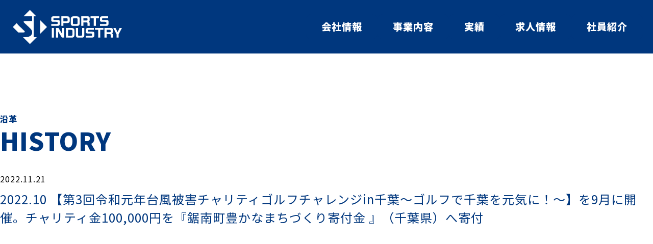

--- FILE ---
content_type: text/html; charset=UTF-8
request_url: https://sports-industry.jp/about-us/history/2022-10-%E3%80%90%E7%AC%AC3%E5%9B%9E%E4%BB%A4%E5%92%8C%E5%85%83%E5%B9%B4%E5%8F%B0%E9%A2%A8%E8%A2%AB%E5%AE%B3%E3%83%81%E3%83%A3%E3%83%AA%E3%83%86%E3%82%A3%E3%82%B4%E3%83%AB%E3%83%95%E3%83%81%E3%83%A3/
body_size: 19288
content:
<!DOCTYPE html>
<html lang="ja" dir="ltr">
<head>
	<meta charset="UTF-8">
	<meta name="viewport" content="width=device-width, initial-scale=1.0" />
	<meta http-equiv="X-UA-Compatible" content="IE=edge" />
	<meta name="format-detection" content="telephone=no, email=no, address=no" />
	<meta name="apple-mobile-web-app-capable" content="yes" />
	<!--[if lt IE 8]>
		<script src="https://cdnjs.cloudflare.com/ajax/libs/ie8/0.8.1/ie8.js" integrity="sha512-sjqBP5U1zDUNndC+txTOe2DQLS38KgffWubZlTYVJvApqgw1wTy9HzGF8ZVOpfQ2BB/6zPhyOOfV1sR0PqVnxQ==" crossorigin="anonymous" referrerpolicy="no-referrer"></script>
	<![endif]-->
	<!--[if lt IE 9]>
		<script src="https://cdnjs.cloudflare.com/ajax/libs/html5shiv/3.7.3/html5shiv-printshiv.min.js" integrity="sha512-RCtZMoZSQ5csGk1zBPGImR8OY+NJfe0IsaFrDD649yYrSBgCf3kYiP79AfWT9/idKbpWYteQmswChxbXC7YHig==" crossorigin="anonymous" referrerpolicy="no-referrer"></script>
		<script src="https://cdnjs.cloudflare.com/ajax/libs/livingston-css3-mediaqueries-js/1.0.0/css3-mediaqueries.min.js" integrity="sha512-66zwQbFDFSCrjkBZVj/Vgv2XdUxXSJw59UkmjjH/zxftzhDU701lSygYNC/IZ2cz2ZdW0lCVL0+dSKgObGyLgg==" crossorigin="anonymous" referrerpolicy="no-referrer"></script>
	<![endif]-->
	<link rel="preconnect" href="https://fonts.googleapis.com">
	<link rel="preconnect" href="https://fonts.gstatic.com" crossorigin>
	<link href="https://fonts.googleapis.com/css2?family=M+PLUS+1p&family=Noto+Sans+JP:wght@100;300;400;500;700;900&family=Noto+Serif+JP:wght@200;300;400;500;600;700;900&display=swap" rel="stylesheet">

<meta name='robots' content='index, follow, max-image-preview:large, max-snippet:-1, max-video-preview:-1' />

	<!-- This site is optimized with the Yoast SEO plugin v20.2.1 - https://yoast.com/wordpress/plugins/seo/ -->
	<title>2022.10 【第3回令和元年台風被害チャリティゴルフチャレンジin千葉～ゴルフで千葉を元気に！～】を9月に開催。チャリティ金100,000円を『鋸南町豊かなまちづくり寄付金 』（千葉県）へ寄付 | 株式会社 スポーツインダストリー</title>
	<meta name="description" content="スポーツイベント企画運営から求人・旅行・マネジメント・スクールまで幅広く業界をサポートするスポーツインダストリーの会社概要（2022.10 【第3回令和元年台風被害チャリティゴルフチャレンジin千葉～ゴルフで千葉を元気に！～】を9月に開催。チャリティ金100,000円を『鋸南町豊かなまちづくり寄付金 』（千葉県）へ寄付 ）" />
	<link rel="canonical" href="https://sports-industry.jp/about-us/history/2022-10-【第3回令和元年台風被害チャリティゴルフチャ/" />
	<meta property="og:locale" content="ja_JP" />
	<meta property="og:type" content="article" />
	<meta property="og:title" content="2022.10 【第3回令和元年台風被害チャリティゴルフチャレンジin千葉～ゴルフで千葉を元気に！～】を9月に開催。チャリティ金100,000円を『鋸南町豊かなまちづくり寄付金 』（千葉県）へ寄付 | 株式会社 スポーツインダストリー" />
	<meta property="og:description" content="スポーツイベント企画運営から求人・旅行・マネジメント・スクールまで幅広く業界をサポートするスポーツインダストリーの会社概要（2022.10 【第3回令和元年台風被害チャリティゴルフチャレンジin千葉～ゴルフで千葉を元気に！～】を9月に開催。チャリティ金100,000円を『鋸南町豊かなまちづくり寄付金 』（千葉県）へ寄付 ）" />
	<meta property="og:url" content="https://sports-industry.jp/about-us/history/2022-10-【第3回令和元年台風被害チャリティゴルフチャ/" />
	<meta property="og:site_name" content="株式会社 スポーツインダストリー" />
	<meta property="article:modified_time" content="2022-11-21T07:00:25+00:00" />
	<meta name="twitter:card" content="summary_large_image" />
	<script type="application/ld+json" class="yoast-schema-graph">{"@context":"https://schema.org","@graph":[{"@type":"WebPage","@id":"https://sports-industry.jp/about-us/history/2022-10-%e3%80%90%e7%ac%ac3%e5%9b%9e%e4%bb%a4%e5%92%8c%e5%85%83%e5%b9%b4%e5%8f%b0%e9%a2%a8%e8%a2%ab%e5%ae%b3%e3%83%81%e3%83%a3%e3%83%aa%e3%83%86%e3%82%a3%e3%82%b4%e3%83%ab%e3%83%95%e3%83%81%e3%83%a3/","url":"https://sports-industry.jp/about-us/history/2022-10-%e3%80%90%e7%ac%ac3%e5%9b%9e%e4%bb%a4%e5%92%8c%e5%85%83%e5%b9%b4%e5%8f%b0%e9%a2%a8%e8%a2%ab%e5%ae%b3%e3%83%81%e3%83%a3%e3%83%aa%e3%83%86%e3%82%a3%e3%82%b4%e3%83%ab%e3%83%95%e3%83%81%e3%83%a3/","name":"2022.10 【第3回令和元年台風被害チャリティゴルフチャレンジin千葉～ゴルフで千葉を元気に！～】を9月に開催。チャリティ金100,000円を『鋸南町豊かなまちづくり寄付金 』（千葉県）へ寄付 | 株式会社 スポーツインダストリー","isPartOf":{"@id":"https://sports-industry.jp/#website"},"datePublished":"2022-11-21T06:59:29+00:00","dateModified":"2022-11-21T07:00:25+00:00","description":"スポーツイベント企画運営から求人・旅行・マネジメント・スクールまで幅広く業界をサポートするスポーツインダストリーの会社概要（2022.10 【第3回令和元年台風被害チャリティゴルフチャレンジin千葉～ゴルフで千葉を元気に！～】を9月に開催。チャリティ金100,000円を『鋸南町豊かなまちづくり寄付金 』（千葉県）へ寄付 ）","breadcrumb":{"@id":"https://sports-industry.jp/about-us/history/2022-10-%e3%80%90%e7%ac%ac3%e5%9b%9e%e4%bb%a4%e5%92%8c%e5%85%83%e5%b9%b4%e5%8f%b0%e9%a2%a8%e8%a2%ab%e5%ae%b3%e3%83%81%e3%83%a3%e3%83%aa%e3%83%86%e3%82%a3%e3%82%b4%e3%83%ab%e3%83%95%e3%83%81%e3%83%a3/#breadcrumb"},"inLanguage":"ja","potentialAction":[{"@type":"ReadAction","target":["https://sports-industry.jp/about-us/history/2022-10-%e3%80%90%e7%ac%ac3%e5%9b%9e%e4%bb%a4%e5%92%8c%e5%85%83%e5%b9%b4%e5%8f%b0%e9%a2%a8%e8%a2%ab%e5%ae%b3%e3%83%81%e3%83%a3%e3%83%aa%e3%83%86%e3%82%a3%e3%82%b4%e3%83%ab%e3%83%95%e3%83%81%e3%83%a3/"]}]},{"@type":"BreadcrumbList","@id":"https://sports-industry.jp/about-us/history/2022-10-%e3%80%90%e7%ac%ac3%e5%9b%9e%e4%bb%a4%e5%92%8c%e5%85%83%e5%b9%b4%e5%8f%b0%e9%a2%a8%e8%a2%ab%e5%ae%b3%e3%83%81%e3%83%a3%e3%83%aa%e3%83%86%e3%82%a3%e3%82%b4%e3%83%ab%e3%83%95%e3%83%81%e3%83%a3/#breadcrumb","itemListElement":[{"@type":"ListItem","position":1,"name":"ホーム","item":"https://sports-industry.jp/"},{"@type":"ListItem","position":2,"name":"2022.10 【第3回令和元年台風被害チャリティゴルフチャレンジin千葉～ゴルフで千葉を元気に！～】を9月に開催。チャリティ金100,000円を『鋸南町豊かなまちづくり寄付金 』（千葉県）へ寄付"}]},{"@type":"WebSite","@id":"https://sports-industry.jp/#website","url":"https://sports-industry.jp/","name":"株式会社スポーツインダストリー","description":"スポーツイベント企画運営から求人・旅行・マネジメント・スクールまで幅広く業界をサポート","publisher":{"@id":"https://sports-industry.jp/#organization"},"alternateName":"株式会社スポーツインダストリー","potentialAction":[{"@type":"SearchAction","target":{"@type":"EntryPoint","urlTemplate":"https://sports-industry.jp/?s={search_term_string}"},"query-input":"required name=search_term_string"}],"inLanguage":"ja"},{"@type":"Organization","@id":"https://sports-industry.jp/#organization","name":"株式会社スポーツインダストリー","alternateName":"株式会社スポーツインダストリー","url":"https://sports-industry.jp/","logo":{"@type":"ImageObject","inLanguage":"ja","@id":"https://sports-industry.jp/#/schema/logo/image/","url":"https://sports-industry.jp/wp-cntpnl2/wp-content/uploads/2023/02/logo_si.png","contentUrl":"https://sports-industry.jp/wp-cntpnl2/wp-content/uploads/2023/02/logo_si.png","width":1024,"height":1024,"caption":"株式会社スポーツインダストリー"},"image":{"@id":"https://sports-industry.jp/#/schema/logo/image/"}}]}</script>
	<!-- / Yoast SEO plugin. -->


<link rel="alternate" title="oEmbed (JSON)" type="application/json+oembed" href="https://sports-industry.jp/wp-json/oembed/1.0/embed?url=https%3A%2F%2Fsports-industry.jp%2Fabout-us%2Fhistory%2F2022-10-%25e3%2580%2590%25e7%25ac%25ac3%25e5%259b%259e%25e4%25bb%25a4%25e5%2592%258c%25e5%2585%2583%25e5%25b9%25b4%25e5%258f%25b0%25e9%25a2%25a8%25e8%25a2%25ab%25e5%25ae%25b3%25e3%2583%2581%25e3%2583%25a3%25e3%2583%25aa%25e3%2583%2586%25e3%2582%25a3%25e3%2582%25b4%25e3%2583%25ab%25e3%2583%2595%25e3%2583%2581%25e3%2583%25a3%2F" />
<link rel="alternate" title="oEmbed (XML)" type="text/xml+oembed" href="https://sports-industry.jp/wp-json/oembed/1.0/embed?url=https%3A%2F%2Fsports-industry.jp%2Fabout-us%2Fhistory%2F2022-10-%25e3%2580%2590%25e7%25ac%25ac3%25e5%259b%259e%25e4%25bb%25a4%25e5%2592%258c%25e5%2585%2583%25e5%25b9%25b4%25e5%258f%25b0%25e9%25a2%25a8%25e8%25a2%25ab%25e5%25ae%25b3%25e3%2583%2581%25e3%2583%25a3%25e3%2583%25aa%25e3%2583%2586%25e3%2582%25a3%25e3%2582%25b4%25e3%2583%25ab%25e3%2583%2595%25e3%2583%2581%25e3%2583%25a3%2F&#038;format=xml" />
<style id='wp-img-auto-sizes-contain-inline-css' type='text/css'>
img:is([sizes=auto i],[sizes^="auto," i]){contain-intrinsic-size:3000px 1500px}
/*# sourceURL=wp-img-auto-sizes-contain-inline-css */
</style>
<style id='wp-block-library-inline-css' type='text/css'>
:root{--wp-block-synced-color:#7a00df;--wp-block-synced-color--rgb:122,0,223;--wp-bound-block-color:var(--wp-block-synced-color);--wp-editor-canvas-background:#ddd;--wp-admin-theme-color:#007cba;--wp-admin-theme-color--rgb:0,124,186;--wp-admin-theme-color-darker-10:#006ba1;--wp-admin-theme-color-darker-10--rgb:0,107,160.5;--wp-admin-theme-color-darker-20:#005a87;--wp-admin-theme-color-darker-20--rgb:0,90,135;--wp-admin-border-width-focus:2px}@media (min-resolution:192dpi){:root{--wp-admin-border-width-focus:1.5px}}.wp-element-button{cursor:pointer}:root .has-very-light-gray-background-color{background-color:#eee}:root .has-very-dark-gray-background-color{background-color:#313131}:root .has-very-light-gray-color{color:#eee}:root .has-very-dark-gray-color{color:#313131}:root .has-vivid-green-cyan-to-vivid-cyan-blue-gradient-background{background:linear-gradient(135deg,#00d084,#0693e3)}:root .has-purple-crush-gradient-background{background:linear-gradient(135deg,#34e2e4,#4721fb 50%,#ab1dfe)}:root .has-hazy-dawn-gradient-background{background:linear-gradient(135deg,#faaca8,#dad0ec)}:root .has-subdued-olive-gradient-background{background:linear-gradient(135deg,#fafae1,#67a671)}:root .has-atomic-cream-gradient-background{background:linear-gradient(135deg,#fdd79a,#004a59)}:root .has-nightshade-gradient-background{background:linear-gradient(135deg,#330968,#31cdcf)}:root .has-midnight-gradient-background{background:linear-gradient(135deg,#020381,#2874fc)}:root{--wp--preset--font-size--normal:16px;--wp--preset--font-size--huge:42px}.has-regular-font-size{font-size:1em}.has-larger-font-size{font-size:2.625em}.has-normal-font-size{font-size:var(--wp--preset--font-size--normal)}.has-huge-font-size{font-size:var(--wp--preset--font-size--huge)}.has-text-align-center{text-align:center}.has-text-align-left{text-align:left}.has-text-align-right{text-align:right}.has-fit-text{white-space:nowrap!important}#end-resizable-editor-section{display:none}.aligncenter{clear:both}.items-justified-left{justify-content:flex-start}.items-justified-center{justify-content:center}.items-justified-right{justify-content:flex-end}.items-justified-space-between{justify-content:space-between}.screen-reader-text{border:0;clip-path:inset(50%);height:1px;margin:-1px;overflow:hidden;padding:0;position:absolute;width:1px;word-wrap:normal!important}.screen-reader-text:focus{background-color:#ddd;clip-path:none;color:#444;display:block;font-size:1em;height:auto;left:5px;line-height:normal;padding:15px 23px 14px;text-decoration:none;top:5px;width:auto;z-index:100000}html :where(.has-border-color){border-style:solid}html :where([style*=border-top-color]){border-top-style:solid}html :where([style*=border-right-color]){border-right-style:solid}html :where([style*=border-bottom-color]){border-bottom-style:solid}html :where([style*=border-left-color]){border-left-style:solid}html :where([style*=border-width]){border-style:solid}html :where([style*=border-top-width]){border-top-style:solid}html :where([style*=border-right-width]){border-right-style:solid}html :where([style*=border-bottom-width]){border-bottom-style:solid}html :where([style*=border-left-width]){border-left-style:solid}html :where(img[class*=wp-image-]){height:auto;max-width:100%}:where(figure){margin:0 0 1em}html :where(.is-position-sticky){--wp-admin--admin-bar--position-offset:var(--wp-admin--admin-bar--height,0px)}@media screen and (max-width:600px){html :where(.is-position-sticky){--wp-admin--admin-bar--position-offset:0px}}

/*# sourceURL=wp-block-library-inline-css */
</style><style id='global-styles-inline-css' type='text/css'>
:root{--wp--preset--aspect-ratio--square: 1;--wp--preset--aspect-ratio--4-3: 4/3;--wp--preset--aspect-ratio--3-4: 3/4;--wp--preset--aspect-ratio--3-2: 3/2;--wp--preset--aspect-ratio--2-3: 2/3;--wp--preset--aspect-ratio--16-9: 16/9;--wp--preset--aspect-ratio--9-16: 9/16;--wp--preset--color--black: #000000;--wp--preset--color--cyan-bluish-gray: #abb8c3;--wp--preset--color--white: #ffffff;--wp--preset--color--pale-pink: #f78da7;--wp--preset--color--vivid-red: #cf2e2e;--wp--preset--color--luminous-vivid-orange: #ff6900;--wp--preset--color--luminous-vivid-amber: #fcb900;--wp--preset--color--light-green-cyan: #7bdcb5;--wp--preset--color--vivid-green-cyan: #00d084;--wp--preset--color--pale-cyan-blue: #8ed1fc;--wp--preset--color--vivid-cyan-blue: #0693e3;--wp--preset--color--vivid-purple: #9b51e0;--wp--preset--gradient--vivid-cyan-blue-to-vivid-purple: linear-gradient(135deg,rgb(6,147,227) 0%,rgb(155,81,224) 100%);--wp--preset--gradient--light-green-cyan-to-vivid-green-cyan: linear-gradient(135deg,rgb(122,220,180) 0%,rgb(0,208,130) 100%);--wp--preset--gradient--luminous-vivid-amber-to-luminous-vivid-orange: linear-gradient(135deg,rgb(252,185,0) 0%,rgb(255,105,0) 100%);--wp--preset--gradient--luminous-vivid-orange-to-vivid-red: linear-gradient(135deg,rgb(255,105,0) 0%,rgb(207,46,46) 100%);--wp--preset--gradient--very-light-gray-to-cyan-bluish-gray: linear-gradient(135deg,rgb(238,238,238) 0%,rgb(169,184,195) 100%);--wp--preset--gradient--cool-to-warm-spectrum: linear-gradient(135deg,rgb(74,234,220) 0%,rgb(151,120,209) 20%,rgb(207,42,186) 40%,rgb(238,44,130) 60%,rgb(251,105,98) 80%,rgb(254,248,76) 100%);--wp--preset--gradient--blush-light-purple: linear-gradient(135deg,rgb(255,206,236) 0%,rgb(152,150,240) 100%);--wp--preset--gradient--blush-bordeaux: linear-gradient(135deg,rgb(254,205,165) 0%,rgb(254,45,45) 50%,rgb(107,0,62) 100%);--wp--preset--gradient--luminous-dusk: linear-gradient(135deg,rgb(255,203,112) 0%,rgb(199,81,192) 50%,rgb(65,88,208) 100%);--wp--preset--gradient--pale-ocean: linear-gradient(135deg,rgb(255,245,203) 0%,rgb(182,227,212) 50%,rgb(51,167,181) 100%);--wp--preset--gradient--electric-grass: linear-gradient(135deg,rgb(202,248,128) 0%,rgb(113,206,126) 100%);--wp--preset--gradient--midnight: linear-gradient(135deg,rgb(2,3,129) 0%,rgb(40,116,252) 100%);--wp--preset--font-size--small: 13px;--wp--preset--font-size--medium: 20px;--wp--preset--font-size--large: 36px;--wp--preset--font-size--x-large: 42px;--wp--preset--spacing--20: 0.44rem;--wp--preset--spacing--30: 0.67rem;--wp--preset--spacing--40: 1rem;--wp--preset--spacing--50: 1.5rem;--wp--preset--spacing--60: 2.25rem;--wp--preset--spacing--70: 3.38rem;--wp--preset--spacing--80: 5.06rem;--wp--preset--shadow--natural: 6px 6px 9px rgba(0, 0, 0, 0.2);--wp--preset--shadow--deep: 12px 12px 50px rgba(0, 0, 0, 0.4);--wp--preset--shadow--sharp: 6px 6px 0px rgba(0, 0, 0, 0.2);--wp--preset--shadow--outlined: 6px 6px 0px -3px rgb(255, 255, 255), 6px 6px rgb(0, 0, 0);--wp--preset--shadow--crisp: 6px 6px 0px rgb(0, 0, 0);}:where(.is-layout-flex){gap: 0.5em;}:where(.is-layout-grid){gap: 0.5em;}body .is-layout-flex{display: flex;}.is-layout-flex{flex-wrap: wrap;align-items: center;}.is-layout-flex > :is(*, div){margin: 0;}body .is-layout-grid{display: grid;}.is-layout-grid > :is(*, div){margin: 0;}:where(.wp-block-columns.is-layout-flex){gap: 2em;}:where(.wp-block-columns.is-layout-grid){gap: 2em;}:where(.wp-block-post-template.is-layout-flex){gap: 1.25em;}:where(.wp-block-post-template.is-layout-grid){gap: 1.25em;}.has-black-color{color: var(--wp--preset--color--black) !important;}.has-cyan-bluish-gray-color{color: var(--wp--preset--color--cyan-bluish-gray) !important;}.has-white-color{color: var(--wp--preset--color--white) !important;}.has-pale-pink-color{color: var(--wp--preset--color--pale-pink) !important;}.has-vivid-red-color{color: var(--wp--preset--color--vivid-red) !important;}.has-luminous-vivid-orange-color{color: var(--wp--preset--color--luminous-vivid-orange) !important;}.has-luminous-vivid-amber-color{color: var(--wp--preset--color--luminous-vivid-amber) !important;}.has-light-green-cyan-color{color: var(--wp--preset--color--light-green-cyan) !important;}.has-vivid-green-cyan-color{color: var(--wp--preset--color--vivid-green-cyan) !important;}.has-pale-cyan-blue-color{color: var(--wp--preset--color--pale-cyan-blue) !important;}.has-vivid-cyan-blue-color{color: var(--wp--preset--color--vivid-cyan-blue) !important;}.has-vivid-purple-color{color: var(--wp--preset--color--vivid-purple) !important;}.has-black-background-color{background-color: var(--wp--preset--color--black) !important;}.has-cyan-bluish-gray-background-color{background-color: var(--wp--preset--color--cyan-bluish-gray) !important;}.has-white-background-color{background-color: var(--wp--preset--color--white) !important;}.has-pale-pink-background-color{background-color: var(--wp--preset--color--pale-pink) !important;}.has-vivid-red-background-color{background-color: var(--wp--preset--color--vivid-red) !important;}.has-luminous-vivid-orange-background-color{background-color: var(--wp--preset--color--luminous-vivid-orange) !important;}.has-luminous-vivid-amber-background-color{background-color: var(--wp--preset--color--luminous-vivid-amber) !important;}.has-light-green-cyan-background-color{background-color: var(--wp--preset--color--light-green-cyan) !important;}.has-vivid-green-cyan-background-color{background-color: var(--wp--preset--color--vivid-green-cyan) !important;}.has-pale-cyan-blue-background-color{background-color: var(--wp--preset--color--pale-cyan-blue) !important;}.has-vivid-cyan-blue-background-color{background-color: var(--wp--preset--color--vivid-cyan-blue) !important;}.has-vivid-purple-background-color{background-color: var(--wp--preset--color--vivid-purple) !important;}.has-black-border-color{border-color: var(--wp--preset--color--black) !important;}.has-cyan-bluish-gray-border-color{border-color: var(--wp--preset--color--cyan-bluish-gray) !important;}.has-white-border-color{border-color: var(--wp--preset--color--white) !important;}.has-pale-pink-border-color{border-color: var(--wp--preset--color--pale-pink) !important;}.has-vivid-red-border-color{border-color: var(--wp--preset--color--vivid-red) !important;}.has-luminous-vivid-orange-border-color{border-color: var(--wp--preset--color--luminous-vivid-orange) !important;}.has-luminous-vivid-amber-border-color{border-color: var(--wp--preset--color--luminous-vivid-amber) !important;}.has-light-green-cyan-border-color{border-color: var(--wp--preset--color--light-green-cyan) !important;}.has-vivid-green-cyan-border-color{border-color: var(--wp--preset--color--vivid-green-cyan) !important;}.has-pale-cyan-blue-border-color{border-color: var(--wp--preset--color--pale-cyan-blue) !important;}.has-vivid-cyan-blue-border-color{border-color: var(--wp--preset--color--vivid-cyan-blue) !important;}.has-vivid-purple-border-color{border-color: var(--wp--preset--color--vivid-purple) !important;}.has-vivid-cyan-blue-to-vivid-purple-gradient-background{background: var(--wp--preset--gradient--vivid-cyan-blue-to-vivid-purple) !important;}.has-light-green-cyan-to-vivid-green-cyan-gradient-background{background: var(--wp--preset--gradient--light-green-cyan-to-vivid-green-cyan) !important;}.has-luminous-vivid-amber-to-luminous-vivid-orange-gradient-background{background: var(--wp--preset--gradient--luminous-vivid-amber-to-luminous-vivid-orange) !important;}.has-luminous-vivid-orange-to-vivid-red-gradient-background{background: var(--wp--preset--gradient--luminous-vivid-orange-to-vivid-red) !important;}.has-very-light-gray-to-cyan-bluish-gray-gradient-background{background: var(--wp--preset--gradient--very-light-gray-to-cyan-bluish-gray) !important;}.has-cool-to-warm-spectrum-gradient-background{background: var(--wp--preset--gradient--cool-to-warm-spectrum) !important;}.has-blush-light-purple-gradient-background{background: var(--wp--preset--gradient--blush-light-purple) !important;}.has-blush-bordeaux-gradient-background{background: var(--wp--preset--gradient--blush-bordeaux) !important;}.has-luminous-dusk-gradient-background{background: var(--wp--preset--gradient--luminous-dusk) !important;}.has-pale-ocean-gradient-background{background: var(--wp--preset--gradient--pale-ocean) !important;}.has-electric-grass-gradient-background{background: var(--wp--preset--gradient--electric-grass) !important;}.has-midnight-gradient-background{background: var(--wp--preset--gradient--midnight) !important;}.has-small-font-size{font-size: var(--wp--preset--font-size--small) !important;}.has-medium-font-size{font-size: var(--wp--preset--font-size--medium) !important;}.has-large-font-size{font-size: var(--wp--preset--font-size--large) !important;}.has-x-large-font-size{font-size: var(--wp--preset--font-size--x-large) !important;}
/*# sourceURL=global-styles-inline-css */
</style>

<style id='classic-theme-styles-inline-css' type='text/css'>
/*! This file is auto-generated */
.wp-block-button__link{color:#fff;background-color:#32373c;border-radius:9999px;box-shadow:none;text-decoration:none;padding:calc(.667em + 2px) calc(1.333em + 2px);font-size:1.125em}.wp-block-file__button{background:#32373c;color:#fff;text-decoration:none}
/*# sourceURL=/wp-includes/css/classic-themes.min.css */
</style>
<link rel='stylesheet' id='vender-css' href='https://sports-industry.jp/wp-cntpnl2/wp-content/themes/sportsindustry/assets/styles/vender.css?ver=1.0' type='text/css' media='all' />
<link rel='stylesheet' id='slick-css' href='https://sports-industry.jp/wp-cntpnl2/wp-content/themes/sportsindustry/assets/scripts/slick/slick.css?ver=1.8.1' type='text/css' media='all' />
<link rel='stylesheet' id='slick-theme-css' href='https://sports-industry.jp/wp-cntpnl2/wp-content/themes/sportsindustry/assets/scripts/slick/slick-theme.css?ver=1.8.1' type='text/css' media='all' />
<link rel='stylesheet' id='animate-css' href='https://sports-industry.jp/wp-cntpnl2/wp-content/themes/sportsindustry/assets/styles/animate.css?ver=1.0' type='text/css' media='screen' />
<link rel='stylesheet' id='sportsindustry-css' href='https://sports-industry.jp/wp-cntpnl2/wp-content/themes/sportsindustry/style.css?ver=1.0' type='text/css' media='all' />
<script type="text/javascript" src="https://sports-industry.jp/wp-cntpnl2/wp-content/themes/sportsindustry/assets/scripts/vender.js?ver=1.0" id="vender-js"></script>
<script type="text/javascript" src="https://sports-industry.jp/wp-cntpnl2/wp-content/themes/sportsindustry/assets/scripts/slick/slick.min.js?ver=1.8.1" id="slick-js"></script>
<script type="text/javascript" src="https://sports-industry.jp/wp-cntpnl2/wp-content/themes/sportsindustry/assets/scripts/common.js?ver=1.0" id="sportsindustry-js"></script>
<link rel="https://api.w.org/" href="https://sports-industry.jp/wp-json/" /><link rel="alternate" title="JSON" type="application/json" href="https://sports-industry.jp/wp-json/wp/v2/history/85" /><link rel="EditURI" type="application/rsd+xml" title="RSD" href="https://sports-industry.jp/wp-cntpnl2/xmlrpc.php?rsd" />
<link rel='shortlink' href='https://sports-industry.jp/?p=85' />
<link rel="icon" href="https://sports-industry.jp/wp-cntpnl2/wp-content/uploads/2023/02/cropped-favicon-32x32.png" sizes="32x32" />
<link rel="icon" href="https://sports-industry.jp/wp-cntpnl2/wp-content/uploads/2023/02/cropped-favicon-192x192.png" sizes="192x192" />
<link rel="apple-touch-icon" href="https://sports-industry.jp/wp-cntpnl2/wp-content/uploads/2023/02/cropped-favicon-180x180.png" />
<meta name="msapplication-TileImage" content="https://sports-industry.jp/wp-cntpnl2/wp-content/uploads/2023/02/cropped-favicon-270x270.png" />

<!-- Global site tag (gtag.js) - Google Analytics -->
<script async src="https://www.googletagmanager.com/gtag/js?id=UA-10023234-1"></script>
<script>
  window.dataLayer = window.dataLayer || [];
  function gtag(){dataLayer.push(arguments);}
  gtag('js', new Date());

  gtag('config', 'UA-10023234-1');
</script>
</head>
<body>
	<div id="load_icon"><svg display="none" version="1.1" xmlns="http://www.w3.org/2000/svg" xmlns:xlink="http://www.w3.org/1999/xlink"><defs><symbol id="svg_logo" viewBox="0 0 69.88 69.88"><g><path d="M56.12,21.17v27.52l13.76-13.76-13.76-13.76Zm-13.45-8.01h5.44L34.94,0l-13.16,13.16h17.92v9.58h-12.65c-1.29,0-4.85-.26-4.85,1.4,0,1.2,1.23,2.14,2.15,2.97l9.16,8.59c3.14,2.92,6.22,5.93,6.22,10.15,0,3.8-2.52,9.84-13.53,9.84h-5.44l14.19,14.19,14.19-14.19h-6.47V13.16Zm-18.08,31.54c0-1.2-1.23-2.14-2.15-2.97l-8.92-8.54c-2.09-2.02-4.18-4.06-5.3-6.48L0,34.93l11.17,11.17h8.57c1.29,0,4.85,.27,4.85-1.4"/></g></symbol><symbol id="svg_logo_horizontal" viewBox="0 0 230 73"><g><path d="M98.776,18.415H88.237c-1.481,0.024-1.744,0.239-1.768,1.386v1.243c0.024,0.908,0.311,1.051,2.127,1.075h6.094c2.342,0.024,2.772,0.072,3.56,0.526c1.028,0.645,1.386,1.41,1.41,3.059v4.253c-0.024,1.721-0.74,3.13-1.863,3.68c-0.98,0.478-2.032,0.621-4.637,0.645H82.168v-3.775h10.084c2.605-0.025,2.892-0.144,2.916-1.171v-1.912c-0.024-1.242-0.526-1.482-3.131-1.506h-5.711c-2.939-0.023-4.254-1.051-4.278-3.393v-3.464c0.072-3.084,1.291-4.326,4.326-4.397h12.402C98.776,14.664,98.776,18.415,98.776,18.415z"/><path d="M114.736,14.664c3.537-0.096,5.114,1.41,5.162,4.875v4.707c-0.024,2.82-1.768,4.23-5.21,4.253h-7.766v5.784h-4.278V14.664H114.736z M113.35,24.7c1.769-0.024,2.175-0.358,2.199-1.864v-2.198c-0.024-1.625-0.741-2.199-2.772-2.223h-5.855V24.7H113.35z"/><path d="M140.356,28.476c-0.12,4.086-1.601,5.711-5.329,5.806h-8.22c-1.482,0-3.083-0.668-3.824-1.601c-0.669-0.812-1.051-2.318-1.051-4.157v-7.576c0.143-4.611,1.887-6.308,6.38-6.284h5.663c4.708,0.095,6.357,1.673,6.381,6.213V28.476z M133.163,30.507c2.39-0.047,2.748-0.43,2.772-3.011v-5.783c0.047-2.509-0.717-3.346-3.059-3.298h-3.632c-2.366,0.072-2.844,0.622-2.892,3.393v5.807c-0.095,2.462,0.239,2.868,2.27,2.892C128.622,30.507,133.163,30.507,133.163,30.507z"/><path d="M155.457,14.664c3.99-0.048,5.089,0.74,5.185,3.775v3.656c-0.024,1.888-0.335,2.462-1.864,3.25c1.267,0.693,1.768,1.577,1.792,3.226v5.711h-4.373V30.96c0.024-3.488-0.167-3.775-2.27-3.87h-6.022v7.192h-4.444V14.664H155.457z M153.401,23.29c2.414-0.024,2.677-0.191,2.772-1.745v-1.171c-0.024-1.696-0.382-1.935-2.724-1.959h-5.544v4.875H153.401z"/><polygon points="162.491,14.663 179.769,14.663 179.769,18.414 173.292,18.414 173.292,34.282 168.967,34.282 168.967,18.414 162.491,18.414 "/><path d="M198.345,18.415h-10.538c-1.482,0.024-1.744,0.239-1.768,1.386v1.243c0.024,0.908,0.311,1.051,2.127,1.075h6.093c2.342,0.024,2.773,0.072,3.561,0.526c1.027,0.645,1.386,1.41,1.41,3.059v4.253c-0.024,1.721-0.74,3.13-1.864,3.68c-0.98,0.478-2.032,0.621-4.636,0.645h-10.992v-3.775h10.085c2.604-0.025,2.89-0.144,2.915-1.171v-1.912c-0.025-1.242-0.527-1.482-3.131-1.506h-5.711c-2.94-0.023-4.254-1.051-4.278-3.393v-3.464c0.072-3.084,1.29-4.326,4.326-4.397h12.401L198.345,18.415L198.345,18.415z"/><rect x="83.243" y="38.557" width="4.325" height="19.619"/><polygon points="96.958,38.557 104.462,50.816 104.462,38.557 108.835,38.557 108.835,58.176 103.864,58.176 96.169,45.798 96.169,58.176 91.868,58.176 91.868,38.557 "/><path d="M123.481,38.557c2.175,0,3.872,0.55,4.923,1.553c0.932,0.933,1.052,1.53,1.099,5.138v8.006c0,1.505-0.692,3.082-1.744,3.942c-0.908,0.742-1.792,0.956-3.823,0.98h-11.877V38.557H123.481z M122.669,54.401c2.007,0,2.653-0.55,2.724-2.342v-7.121c0.072-1.96-0.549-2.534-2.891-2.629h-5.927v12.092H122.669z"/><path d="M136.837,38.557v12.617c-0.072,2.773,0.263,3.202,2.485,3.227h3.202c2.366-0.144,2.676-0.503,2.629-3.227V38.557h4.492v14.29c-0.048,2.796-0.358,3.704-1.672,4.612c-0.908,0.574-1.553,0.693-3.728,0.717h-7.528c-3.178-0.143-4.229-1.577-4.158-5.711V38.557H136.837z"/><path d="M169.286,42.309h-10.538c-1.482,0.023-1.745,0.239-1.768,1.386v1.242c0.023,0.908,0.31,1.052,2.126,1.076h6.094c2.342,0.024,2.772,0.071,3.561,0.525c1.027,0.646,1.385,1.41,1.41,3.06v4.253c-0.025,1.721-0.741,3.13-1.864,3.68c-0.98,0.477-2.032,0.621-4.637,0.645h-10.992v-3.775h10.085c2.605-0.025,2.891-0.144,2.915-1.172v-1.911c-0.024-1.243-0.526-1.482-3.13-1.506h-5.712c-2.939-0.024-4.253-1.051-4.277-3.393v-3.464c0.071-3.084,1.29-4.327,4.325-4.398h12.402L169.286,42.309L169.286,42.309z"/><polygon points="171.495,38.557 188.774,38.557 188.774,42.309 182.297,42.309 182.297,58.176 177.973,58.176 177.973,42.309 171.495,42.309 "/><path d="M202.86,38.557c3.99-0.047,5.089,0.741,5.184,3.775v3.657c-0.023,1.888-0.334,2.461-1.863,3.25c1.267,0.693,1.768,1.577,1.792,3.226v5.711H203.6v-3.322c0.023-3.489-0.167-3.775-2.27-3.871h-6.022v7.193h-4.444V38.557H202.86z M200.804,47.184c2.413-0.024,2.677-0.191,2.772-1.745v-1.171c-0.024-1.696-0.382-1.936-2.724-1.959h-5.544v4.875H200.804z"/><polygon points="213.6,38.557 217.71,47.088 221.82,38.557 226.576,38.557 219.813,51.365 219.813,58.176 215.511,58.176 215.511,51.246 209.012,38.557 "/><path d="M59.539,22.735v27.519l13.76-13.762L59.539,22.735z M46.087,14.724h5.437L38.36,1.563L25.198,14.724h17.921v9.579H30.473c-1.291,0-4.855-0.265-4.855,1.4c0,1.202,1.228,2.136,2.151,2.97l9.162,8.586c3.139,2.915,6.215,5.934,6.215,10.148c0,3.797-2.522,9.836-13.535,9.836h-5.445L38.36,71.438l14.192-14.195h-6.465V14.724z M28.012,46.264c0-1.197-1.226-2.138-2.148-2.968l-8.923-8.537c-2.091-2.016-4.178-4.058-5.3-6.481l-8.217,8.218L14.59,47.664h8.567C24.444,47.664,28.012,47.933,28.012,46.264"/></g></symbol><symbol id="svg_logo_vertical" viewBox="0 0 155 147"><g><g><g><path d="M35.933,97.096H25.394c-1.481,0.024-1.744,0.239-1.768,1.386v1.243c0.024,0.908,0.311,1.051,2.127,1.075h6.094c2.342,0.024,2.772,0.072,3.56,0.526c1.028,0.645,1.386,1.41,1.41,3.059v4.253c-0.024,1.721-0.74,3.13-1.863,3.68c-0.98,0.478-2.032,0.621-4.637,0.645H19.325v-3.775h10.084c2.605-0.025,2.892-0.144,2.916-1.171v-1.912c-0.024-1.242-0.526-1.482-3.131-1.506h-5.711c-2.939-0.023-4.254-1.051-4.278-3.393v-3.464c0.072-3.084,1.291-4.326,4.326-4.397h12.402V97.096z"/><path d="M51.894,93.344c3.537-0.096,5.114,1.41,5.162,4.875v4.707c-0.024,2.82-1.768,4.23-5.21,4.253H44.08v5.784h-4.278V93.344H51.894z M50.508,103.38c1.769-0.024,2.175-0.358,2.199-1.864v-2.198c-0.024-1.625-0.741-2.199-2.772-2.223H44.08v6.285H50.508z"/><path d="M77.514,107.157c-0.12,4.086-1.601,5.711-5.329,5.806h-8.22c-1.482,0-3.083-0.668-3.824-1.601c-0.669-0.812-1.051-2.318-1.051-4.157v-7.576c0.143-4.611,1.887-6.308,6.38-6.284h5.663c4.708,0.095,6.357,1.673,6.381,6.213V107.157z M70.321,109.188c2.39-0.047,2.748-0.43,2.772-3.011v-5.783c0.047-2.509-0.717-3.346-3.059-3.298h-3.632c-2.366,0.072-2.844,0.622-2.892,3.393v5.807c-0.095,2.462,0.239,2.868,2.27,2.892H70.321z"/><path d="M92.615,93.345c3.99-0.048,5.089,0.74,5.185,3.775v3.656c-0.024,1.888-0.335,2.462-1.864,3.25c1.267,0.693,1.768,1.577,1.792,3.226v5.711h-4.373v-3.322c0.024-3.488-0.167-3.775-2.27-3.87h-6.022v7.192h-4.444V93.345H92.615z M90.559,101.971c2.414-0.024,2.677-0.191,2.772-1.745v-1.171c-0.024-1.696-0.382-1.935-2.724-1.959h-5.544v4.875H90.559z"/><polygon points="99.648,93.344 116.926,93.344 116.926,97.095 110.449,97.095 110.449,112.963 106.124,112.963 106.124,97.095 99.648,97.095 "/><path d="M135.502,97.096h-10.538c-1.482,0.024-1.744,0.239-1.768,1.386v1.243c0.024,0.908,0.311,1.051,2.127,1.075h6.093c2.342,0.024,2.773,0.072,3.561,0.526c1.027,0.645,1.386,1.41,1.41,3.059v4.253c-0.024,1.721-0.74,3.13-1.864,3.68c-0.98,0.478-2.032,0.621-4.636,0.645h-10.992v-3.775h10.085c2.604-0.025,2.89-0.144,2.915-1.171v-1.912c-0.025-1.242-0.527-1.482-3.131-1.506h-5.711c-2.94-0.023-4.254-1.051-4.278-3.393v-3.464c0.072-3.084,1.29-4.326,4.326-4.397h12.401V97.096z"/></g><g><rect x="6.13" y="117.238" width="4.325" height="19.619"/><polygon points="19.845,117.238 27.349,129.497 27.349,117.238 31.722,117.238 31.722,136.857 26.751,136.857 19.056,124.479 19.056,136.857 14.755,136.857 14.755,117.238 "/><path d="M46.367,117.238c2.175,0,3.872,0.55,4.923,1.553c0.932,0.933,1.052,1.53,1.099,5.138v8.006c0,1.505-0.692,3.082-1.744,3.942c-0.908,0.742-1.792,0.956-3.823,0.98H34.945v-19.619H46.367z M45.555,133.082c2.007,0,2.653-0.55,2.724-2.342v-7.121c0.072-1.96-0.549-2.534-2.891-2.629h-5.927v12.092H45.555z"/><path d="M59.724,117.238v12.617c-0.072,2.773,0.263,3.202,2.485,3.227h3.202c2.366-0.144,2.676-0.503,2.629-3.227v-12.617h4.492v14.29c-0.048,2.796-0.358,3.704-1.672,4.612c-0.908,0.574-1.553,0.693-3.728,0.717h-7.528c-3.178-0.143-4.229-1.577-4.158-5.711v-13.908H59.724z"/><path d="M92.173,120.99H81.635c-1.482,0.023-1.745,0.239-1.768,1.386v1.242c0.023,0.908,0.31,1.052,2.126,1.076h6.094c2.342,0.024,2.772,0.071,3.561,0.525c1.027,0.646,1.385,1.41,1.41,3.06v4.253c-0.025,1.721-0.741,3.13-1.864,3.68c-0.98,0.477-2.032,0.621-4.637,0.645H75.565v-3.775H85.65c2.605-0.025,2.891-0.144,2.915-1.172v-1.911c-0.024-1.243-0.526-1.482-3.13-1.506h-5.712c-2.939-0.024-4.253-1.051-4.277-3.393v-3.464c0.071-3.084,1.29-4.327,4.325-4.398h12.402V120.99z"/><polygon points="94.382,117.238 111.661,117.238 111.661,120.99 105.184,120.99 105.184,136.857 100.86,136.857 100.86,120.99 94.382,120.99 "/><path d="M125.746,117.238c3.99-0.047,5.089,0.741,5.184,3.775v3.657c-0.023,1.888-0.334,2.461-1.863,3.25c1.267,0.693,1.768,1.577,1.792,3.226v5.711h-4.373v-3.322c0.023-3.489-0.167-3.775-2.27-3.871h-6.022v7.193h-4.444v-19.619H125.746z M123.69,125.865c2.413-0.024,2.677-0.191,2.772-1.745v-1.171c-0.024-1.696-0.382-1.936-2.724-1.959h-5.544v4.875H123.69z"/><polygon points="136.487,117.238 140.597,125.769 144.707,117.238 149.463,117.238 142.7,130.046 142.7,136.857 138.398,136.857 138.398,129.927 131.899,117.238 "/></g></g><path d="M98.974,26.298v27.519l13.76-13.762L98.974,26.298z M85.522,18.286h5.437L77.795,5.125L64.633,18.286h17.921v9.579H69.908c-1.291,0-4.855-0.265-4.855,1.4c0,1.202,1.228,2.136,2.151,2.97l9.162,8.586c3.139,2.915,6.215,5.934,6.215,10.148c0,3.797-2.522,9.836-13.535,9.836h-5.445L77.795,75l14.192-14.195h-6.465V18.286z M67.447,49.827c0-1.197-1.226-2.138-2.148-2.968l-8.923-8.537c-2.091-2.016-4.178-4.058-5.3-6.481l-8.217,8.218l11.166,11.167h8.567C63.879,51.226,67.447,51.496,67.447,49.827"/></g></symbol><symbol id="svg_si" viewBox="0 0 69.88 69.88"><g><path fill="#00387f" d="M56.12,21.17v27.52l13.76-13.76-13.76-13.76Zm-13.45-8.01h5.44L34.94,0l-13.16,13.16h17.92v9.58h-12.65c-1.29,0-4.85-.26-4.85,1.4,0,1.2,1.23,2.14,2.15,2.97l9.16,8.59c3.14,2.92,6.22,5.93,6.22,10.15,0,3.8-2.52,9.84-13.53,9.84h-5.44l14.19,14.19,14.19-14.19h-6.47V13.16Zm-18.08,31.54c0-1.2-1.23-2.14-2.15-2.97l-8.92-8.54c-2.09-2.02-4.18-4.06-5.3-6.48L0,34.93l11.17,11.17h8.57c1.29,0,4.85,.27,4.85-1.4"/></g></symbol><symbol id="svg_si_horizontal" viewBox="0 0 223.15 69.88"><g><g><g><path fill="#00387f" d="M95.35,16.85h-10.54c-1.48,.02-1.74,.24-1.77,1.39v1.24c.02,.91,.31,1.05,2.13,1.08h6.09c2.34,.02,2.77,.07,3.56,.53,1.03,.65,1.39,1.41,1.41,3.06v4.25c-.02,1.72-.74,3.13-1.86,3.68-.98,.48-2.03,.62-4.64,.65h-10.99v-3.77h10.08c2.61-.02,2.89-.14,2.92-1.17v-1.91c-.02-1.24-.53-1.48-3.13-1.51h-5.71c-2.94-.02-4.25-1.05-4.28-3.39v-3.46c.07-3.08,1.29-4.33,4.33-4.4h12.4s0,3.75,0,3.75Z"/><path fill="#00387f" d="M111.31,13.1c3.54-.1,5.11,1.41,5.16,4.88v4.71c-.02,2.82-1.77,4.23-5.21,4.25h-7.77v5.78h-4.28V13.1h12.09Zm-1.39,10.04c1.77-.02,2.18-.36,2.2-1.86v-2.2c-.02-1.62-.74-2.2-2.77-2.22h-5.86v6.28h6.43Z"/><path fill="#00387f" d="M136.93,26.91c-.12,4.09-1.6,5.71-5.33,5.81h-8.22c-1.48,0-3.08-.67-3.82-1.6-.67-.81-1.05-2.32-1.05-4.16v-7.58c.14-4.61,1.89-6.31,6.38-6.28h5.66c4.71,.1,6.36,1.67,6.38,6.21v7.6Zm-7.19,2.03c2.39-.05,2.75-.43,2.77-3.01v-5.78c.05-2.51-.72-3.35-3.06-3.3h-3.63c-2.37,.07-2.84,.62-2.89,3.39v5.81c-.1,2.46,.24,2.87,2.27,2.89,0,0,4.54,0,4.54,0Z"/><path fill="#00387f" d="M152.03,13.1c3.99-.05,5.09,.74,5.18,3.77v3.66c-.02,1.89-.34,2.46-1.86,3.25,1.27,.69,1.77,1.58,1.79,3.23v5.71h-4.37v-3.32c.02-3.49-.17-3.77-2.27-3.87h-6.02v7.19h-4.44V13.1h12Zm-2.06,8.63c2.41-.02,2.68-.19,2.77-1.75v-1.17c-.02-1.7-.38-1.93-2.72-1.96h-5.54v4.88h5.5Z"/><polygon fill="#00387f" points="159.07 13.1 176.34 13.1 176.34 16.85 169.87 16.85 169.87 32.72 165.54 32.72 165.54 16.85 159.07 16.85 159.07 13.1"/><path fill="#00387f" d="M194.92,16.85h-10.54c-1.48,.02-1.74,.24-1.77,1.39v1.24c.02,.91,.31,1.05,2.13,1.08h6.09c2.34,.02,2.77,.07,3.56,.53,1.03,.65,1.39,1.41,1.41,3.06v4.25c-.02,1.72-.74,3.13-1.86,3.68-.98,.48-2.03,.62-4.64,.65h-10.99v-3.77h10.09c2.6-.02,2.89-.14,2.91-1.17v-1.91c-.02-1.24-.53-1.48-3.13-1.51h-5.71c-2.94-.02-4.25-1.05-4.28-3.39v-3.46c.07-3.08,1.29-4.33,4.33-4.4h12.4v3.75h0Z"/></g><g><rect fill="#00387f" x="79.82" y="36.99" width="4.32" height="19.62"/><polygon fill="#00387f" points="93.53 36.99 101.04 49.25 101.04 36.99 105.41 36.99 105.41 56.61 100.44 56.61 92.75 44.24 92.75 56.61 88.44 56.61 88.44 36.99 93.53 36.99"/><path fill="#00387f" d="M120.06,36.99c2.18,0,3.87,.55,4.92,1.55,.93,.93,1.05,1.53,1.1,5.14v8.01c0,1.51-.69,3.08-1.74,3.94-.91,.74-1.79,.96-3.82,.98h-11.88v-19.62h11.42Zm-.81,15.84c2.01,0,2.65-.55,2.72-2.34v-7.12c.07-1.96-.55-2.53-2.89-2.63h-5.93v12.09h6.09Z"/><path fill="#00387f" d="M133.41,36.99v12.62c-.07,2.77,.26,3.2,2.49,3.23h3.2c2.37-.14,2.68-.5,2.63-3.23v-12.62h4.49v14.29c-.05,2.8-.36,3.7-1.67,4.61-.91,.57-1.55,.69-3.73,.72h-7.53c-3.18-.14-4.23-1.58-4.16-5.71v-13.91h4.28Z"/><path fill="#00387f" d="M165.86,40.75h-10.54c-1.48,.02-1.74,.24-1.77,1.39v1.24c.02,.91,.31,1.05,2.13,1.08h6.09c2.34,.02,2.77,.07,3.56,.53,1.03,.65,1.38,1.41,1.41,3.06v4.25c-.02,1.72-.74,3.13-1.86,3.68-.98,.48-2.03,.62-4.64,.65h-10.99v-3.78h10.09c2.6-.03,2.89-.14,2.91-1.17v-1.91c-.02-1.24-.53-1.48-3.13-1.51h-5.71c-2.94-.02-4.25-1.05-4.28-3.39v-3.46c.07-3.08,1.29-4.33,4.32-4.4h12.4v3.75h0Z"/><polygon fill="#00387f" points="168.07 36.99 185.35 36.99 185.35 40.75 178.87 40.75 178.87 56.61 174.55 56.61 174.55 40.75 168.07 40.75 168.07 36.99"/><path fill="#00387f" d="M199.44,36.99c3.99-.05,5.09,.74,5.18,3.78v3.66c-.02,1.89-.33,2.46-1.86,3.25,1.27,.69,1.77,1.58,1.79,3.23v5.71h-4.37v-3.32c.02-3.49-.17-3.78-2.27-3.87h-6.02v7.19h-4.44v-19.62h12Zm-2.06,8.63c2.41-.02,2.68-.19,2.77-1.74v-1.17c-.02-1.7-.38-1.94-2.72-1.96h-5.54v4.88h5.5Z"/><polygon fill="#00387f" points="210.18 36.99 214.29 45.53 218.4 36.99 223.15 36.99 216.39 49.8 216.39 56.61 212.09 56.61 212.09 49.68 205.59 36.99 210.18 36.99"/></g></g><path fill="#00387f" d="M56.12,21.17v27.52l13.76-13.76-13.76-13.76Zm-13.45-8.01h5.44L34.94,0l-13.16,13.16h17.92v9.58h-12.65c-1.29,0-4.85-.26-4.85,1.4,0,1.2,1.23,2.14,2.15,2.97l9.16,8.59c3.14,2.92,6.22,5.93,6.22,10.15,0,3.8-2.52,9.84-13.53,9.84h-5.44l14.19,14.19,14.19-14.19h-6.47V13.16Zm-18.08,31.54c0-1.2-1.23-2.14-2.15-2.97l-8.92-8.54c-2.09-2.02-4.18-4.06-5.3-6.48L0,34.93l11.17,11.17h8.57c1.29,0,4.85,.27,4.85-1.4"/></g></symbol><symbol id="svg_si_vertical" viewBox="0 0 143.33 131.73"><g><g><g><path fill="#00387f" d="M29.8,91.97h-10.54c-1.48,.02-1.74,.24-1.77,1.39v1.24c.02,.91,.31,1.05,2.13,1.07h6.09c2.34,.02,2.77,.07,3.56,.53,1.03,.64,1.39,1.41,1.41,3.06v4.25c-.02,1.72-.74,3.13-1.86,3.68-.98,.48-2.03,.62-4.64,.64H13.2v-3.78h10.08c2.6-.03,2.89-.14,2.92-1.17v-1.91c-.02-1.24-.53-1.48-3.13-1.51h-5.71c-2.94-.02-4.25-1.05-4.28-3.39v-3.46c.07-3.08,1.29-4.33,4.33-4.4h12.4v3.75Z"/><path fill="#00387f" d="M45.76,88.22c3.54-.1,5.11,1.41,5.16,4.88v4.71c-.02,2.82-1.77,4.23-5.21,4.25h-7.77v5.78h-4.28v-19.62h12.09Zm-1.39,10.04c1.77-.02,2.17-.36,2.2-1.86v-2.2c-.02-1.62-.74-2.2-2.77-2.22h-5.85v6.29s6.43,0,6.43,0Z"/><path fill="#00387f" d="M71.38,102.03c-.12,4.09-1.6,5.71-5.33,5.81h-8.22c-1.48,0-3.08-.67-3.82-1.6-.67-.81-1.05-2.32-1.05-4.16v-7.58c.14-4.61,1.89-6.31,6.38-6.28h5.66c4.71,.1,6.36,1.67,6.38,6.21,0,0,0,7.6,0,7.6Zm-7.19,2.03c2.39-.05,2.75-.43,2.77-3.01v-5.78c.05-2.51-.72-3.35-3.06-3.3h-3.63c-2.37,.07-2.84,.62-2.89,3.39v5.81c-.1,2.46,.24,2.87,2.27,2.89h4.54Z"/><path fill="#00387f" d="M86.48,88.22c3.99-.05,5.09,.74,5.18,3.78v3.66c-.02,1.89-.33,2.46-1.86,3.25,1.27,.69,1.77,1.58,1.79,3.23v5.71h-4.37v-3.32c.02-3.49-.17-3.78-2.27-3.87h-6.02v7.19h-4.44v-19.62h12Zm-2.06,8.63c2.41-.02,2.68-.19,2.77-1.75v-1.17c-.02-1.7-.38-1.93-2.72-1.96h-5.54v4.88h5.5Z"/><polygon fill="#00387f" points="93.52 88.22 110.8 88.22 110.8 91.97 104.32 91.97 104.32 107.84 99.99 107.84 99.99 91.97 93.52 91.97 93.52 88.22"/><path fill="#00387f" d="M129.37,91.97h-10.54c-1.48,.02-1.74,.24-1.77,1.39v1.24c.02,.91,.31,1.05,2.13,1.07h6.09c2.34,.02,2.77,.07,3.56,.53,1.03,.64,1.39,1.41,1.41,3.06v4.25c-.02,1.72-.74,3.13-1.86,3.68-.98,.48-2.03,.62-4.64,.64h-10.99v-3.78h10.08c2.6-.03,2.89-.14,2.91-1.17v-1.91c-.02-1.24-.53-1.48-3.13-1.51h-5.71c-2.94-.02-4.25-1.05-4.28-3.39v-3.46c.07-3.08,1.29-4.33,4.33-4.4h12.4v3.75h0Z"/></g><g><rect fill="#00387f" y="112.11" width="4.32" height="19.62"/><polygon fill="#00387f" points="13.71 112.11 21.22 124.37 21.22 112.11 25.59 112.11 25.59 131.73 20.62 131.73 12.93 119.35 12.93 131.73 8.63 131.73 8.63 112.11 13.71 112.11"/><path fill="#00387f" d="M40.24,112.11c2.17,0,3.87,.55,4.92,1.55,.93,.93,1.05,1.53,1.1,5.14v8.01c0,1.51-.69,3.08-1.74,3.94-.91,.74-1.79,.96-3.82,.98h-11.88v-19.62h11.42Zm-.81,15.84c2.01,0,2.65-.55,2.72-2.34v-7.12c.07-1.96-.55-2.53-2.89-2.63h-5.93v12.09h6.09Z"/><path fill="#00387f" d="M53.59,112.11v12.62c-.07,2.77,.26,3.2,2.49,3.23h3.2c2.37-.14,2.68-.5,2.63-3.23v-12.62h4.49v14.29c-.05,2.8-.36,3.7-1.67,4.61-.91,.57-1.55,.69-3.73,.72h-7.53c-3.18-.14-4.23-1.58-4.16-5.71v-13.91h4.28Z"/><path fill="#00387f" d="M86.04,115.86h-10.54c-1.48,.02-1.75,.24-1.77,1.39v1.24c.02,.91,.31,1.05,2.13,1.08h6.09c2.34,.02,2.77,.07,3.56,.53,1.03,.65,1.39,1.41,1.41,3.06v4.25c-.03,1.72-.74,3.13-1.86,3.68-.98,.48-2.03,.62-4.64,.65h-10.99v-3.77h10.08c2.61-.02,2.89-.14,2.92-1.17v-1.91c-.02-1.24-.53-1.48-3.13-1.51h-5.71c-2.94-.02-4.25-1.05-4.28-3.39v-3.46c.07-3.08,1.29-4.33,4.32-4.4h12.4v3.75Z"/><polygon fill="#00387f" points="88.25 112.11 105.53 112.11 105.53 115.86 99.05 115.86 99.05 131.73 94.73 131.73 94.73 115.86 88.25 115.86 88.25 112.11"/><path fill="#00387f" d="M119.62,112.11c3.99-.05,5.09,.74,5.18,3.78v3.66c-.02,1.89-.33,2.46-1.86,3.25,1.27,.69,1.77,1.58,1.79,3.23v5.71h-4.37v-3.32c.02-3.49-.17-3.77-2.27-3.87h-6.02v7.19h-4.44v-19.62h12Zm-2.06,8.63c2.41-.02,2.68-.19,2.77-1.75v-1.17c-.02-1.7-.38-1.94-2.72-1.96h-5.54v4.88h5.5Z"/><polygon fill="#00387f" points="130.36 112.11 134.47 120.64 138.58 112.11 143.33 112.11 136.57 124.92 136.57 131.73 132.27 131.73 132.27 124.8 125.77 112.11 130.36 112.11"/></g></g><path fill="#00387f" d="M92.84,21.17v27.52l13.76-13.76-13.76-13.76Zm-13.45-8.01h5.44L71.66,0l-13.16,13.16h17.92v9.58h-12.65c-1.29,0-4.86-.26-4.86,1.4,0,1.2,1.23,2.14,2.15,2.97l9.16,8.59c3.14,2.92,6.21,5.93,6.21,10.15,0,3.8-2.52,9.84-13.54,9.84h-5.44l14.19,14.19,14.19-14.19h-6.46V13.16Zm-18.08,31.54c0-1.2-1.23-2.14-2.15-2.97l-8.92-8.54c-2.09-2.02-4.18-4.06-5.3-6.48l-8.22,8.22,11.17,11.17h8.57c1.29,0,4.85,.27,4.85-1.4"/></g></symbol><symbol id="svg_arrow" viewBox="0 0 320 512"><g><path fill="currentColor" d="M177 159.7l136 136c9.4 9.4 9.4 24.6 0 33.9l-22.6 22.6c-9.4 9.4-24.6 9.4-33.9 0L160 255.9l-96.4 96.4c-9.4 9.4-24.6 9.4-33.9 0L7 329.7c-9.4-9.4-9.4-24.6 0-33.9l136-136c9.4-9.5 24.6-9.5 34-.1z"></path></g></symbol><symbol id="svg_arrow_ring" viewBox="0 0 33 33"><g transform="translate(7328.5 -1837.5)"><path d="M18,1.5a16.5,16.5,0,0,1,6.423,31.7A16.5,16.5,0,0,1,11.577,2.8,16.4,16.4,0,0,1,18,1.5Zm0,30A13.5,13.5,0,1,0,4.5,18,13.515,13.515,0,0,0,18,31.5Z" transform="translate(-7330 1836)"/><path d="M18,25.5a1.5,1.5,0,0,1-1.061-.439l-6-6a1.5,1.5,0,0,1,2.121-2.121L18,21.879l4.939-4.939a1.5,1.5,0,0,1,2.121,2.121l-6,6A1.5,1.5,0,0,1,18,25.5Z" transform="translate(-7330 1836)"/><path d="M18,25.5A1.5,1.5,0,0,1,16.5,24V12a1.5,1.5,0,0,1,3,0V24A1.5,1.5,0,0,1,18,25.5Z" transform="translate(-7330 1836)"/></g></symbol><symbol id="svg_arrow_slider" viewBox="0 0 199.5 38.122"><g transform="translate(-1659 -2949.378)"><g transform="translate(1707.75 2943.378)"><path d="M136.633,19.5H7.5a1.5,1.5,0,0,1,0-3H136.633a1.5,1.5,0,0,1,0,3Z" transform="translate(0 7.061)"/><path d="M18,44.122a1.5,1.5,0,0,1-.908-2.695L38.637,25.061,17.093,8.694a1.5,1.5,0,1,1,1.815-2.389L42.025,23.866a1.5,1.5,0,0,1,0,2.389L18.907,43.816A1.494,1.494,0,0,1,18,44.122Z" transform="translate(108.133 0)"/></g><rect width="9" height="3" rx="1.5" transform="translate(1701 2967)"/><rect width="9" height="3" rx="1.5" transform="translate(1687 2967)"/><rect width="9" height="3" rx="1.5" transform="translate(1673 2967)"/><rect width="9" height="3" rx="1.5" transform="translate(1659 2967)"/></g></symbol><symbol id="svg_arrow2" viewBox="0 0 35 35"><g transform="translate(-6 -6)"><path d="M39.5,19.5H7.5a1.5,1.5,0,0,1,0-3h32a1.5,1.5,0,0,1,0,3Z" transform="translate(0 5.5)"/><path d="M18,41a1.5,1.5,0,0,1-1.061-2.561L31.879,23.5,16.939,8.561a1.5,1.5,0,0,1,2.121-2.121l16,16a1.5,1.5,0,0,1,0,2.121l-16,16A1.5,1.5,0,0,1,18,41Z" transform="translate(5.5)"/></g></symbol><symbol id="svg_arrow3" viewBox="0 0 13.503 23.616"><path d="M20.679,18,11.742,9.07a1.681,1.681,0,0,1,0-2.384,1.7,1.7,0,0,1,2.391,0L24.258,16.8a1.685,1.685,0,0,1,.049,2.327L14.14,29.32a1.688,1.688,0,0,1-2.391-2.384Z" transform="translate(-11.246 -6.196)"/></symbol><symbol id="svg_arrow4" viewBox="0 0 33 33.858"><path d="M19.459,33.437l-1.678,1.678a1.806,1.806,0,0,1-2.562,0L.529,20.432a1.806,1.806,0,0,1,0-2.562L15.219,3.18a1.806,1.806,0,0,1,2.562,0l1.678,1.678a1.816,1.816,0,0,1-.03,2.592l-9.106,8.675H32.041a1.809,1.809,0,0,1,1.814,1.814v2.418a1.809,1.809,0,0,1-1.814,1.814H10.323l9.106,8.675A1.8,1.8,0,0,1,19.459,33.437Z" transform="translate(35.647 0.004) rotate(90)"/></symbol><symbol id="svg_arrow5_t" viewBox="0 0 44 44"><g transform="translate(-1824.656 1550.775) rotate(90)"><path d="M.577.616a1.857,1.857,0,0,1,2.763,0L13,11.1a2.238,2.238,0,0,1,.061,2.913L3.543,24.338a1.875,1.875,0,0,1-1.387.624,1.882,1.882,0,0,1-1.377-.613,2.236,2.236,0,0,1,0-2.99l8.088-8.882L.577,3.6A2.211,2.211,0,0,1,.577.616Z" transform="translate(-1523.72 -1834.168) rotate(180)"/><path d="M0,22A22,22,0,1,0,22,0,22,22,0,0,0,0,22Zm3.385,0A18.608,18.608,0,0,1,35.158,8.842,18.608,18.608,0,1,1,8.842,35.158,18.455,18.455,0,0,1,3.385,22Z" transform="translate(-1506.775 -1824.656) rotate(180)"/></g></symbol><symbol id="svg_arrow5_b" viewBox="0 0 44 44"><g transform="translate(-1824.656 424.775) rotate(90)"><path d="M14.991,10.6a1.857,1.857,0,0,1,2.763,0L27.411,21.08a2.238,2.238,0,0,1,.061,2.913L17.957,34.321a1.852,1.852,0,0,1-2.763.011,2.236,2.236,0,0,1,0-2.99l8.088-8.882-8.29-8.882A2.211,2.211,0,0,1,14.991,10.6Z" transform="translate(-422.244 -1869.126)"/><path d="M3.375,25.375a22,22,0,1,0,22-22A22,22,0,0,0,3.375,25.375Zm3.385,0A18.608,18.608,0,0,1,38.533,12.217,18.608,18.608,0,1,1,12.217,38.533,18.455,18.455,0,0,1,6.76,25.375Z" transform="translate(-428.15 -1872.031)"/></g></symbol><symbol id="svg_arrow5_r" viewBox="0 0 44 44"><g transform="translate(424.775 1868.656)"><path d="M14.991,10.6a1.857,1.857,0,0,1,2.763,0L27.411,21.08a2.238,2.238,0,0,1,.061,2.913L17.957,34.321a1.852,1.852,0,0,1-2.763.011,2.236,2.236,0,0,1,0-2.99l8.088-8.882-8.29-8.882A2.211,2.211,0,0,1,14.991,10.6Z" transform="translate(-422.244 -1869.126)"/><path d="M3.375,25.375a22,22,0,1,0,22-22A22,22,0,0,0,3.375,25.375Zm3.385,0A18.608,18.608,0,0,1,38.533,12.217,18.608,18.608,0,1,1,12.217,38.533,18.455,18.455,0,0,1,6.76,25.375Z" transform="translate(-428.15 -1872.031)"/></g></symbol><symbol id="svg_arrow5_l" viewBox="0 0 44 44"><g transform="translate(1550.775 1868.656)"><path d="M.577.616a1.857,1.857,0,0,1,2.763,0L13,11.1a2.238,2.238,0,0,1,.061,2.913L3.543,24.338a1.875,1.875,0,0,1-1.387.624,1.882,1.882,0,0,1-1.377-.613,2.236,2.236,0,0,1,0-2.99l8.088-8.882L.577,3.6A2.211,2.211,0,0,1,.577.616Z" transform="translate(-1523.72 -1834.168) rotate(180)"/><path d="M0,22A22,22,0,1,0,22,0,22,22,0,0,0,0,22Zm3.385,0A18.608,18.608,0,0,1,35.158,8.842,18.608,18.608,0,1,1,8.842,35.158,18.455,18.455,0,0,1,3.385,22Z" transform="translate(-1506.775 -1824.656) rotate(180)"/></g></symbol><symbol id="svg_ico_arrow6" viewBox="0 0 10.46 10.67"><g><path d="M.63,10.59c-.34,.18-.63,.03-.63-.32V.4C0,.04,.28-.1,.63,.08L10.2,5.01c.34,.18,.34,.47,0,.65L.63,10.59Z"/></g></symbol><symbol id="svg_ico_triangle_r" viewBox="0 0 27.07 27.07"><g><circle cx="13.54" cy="13.54" r="13.29"/><path d="M10.39,18.94c-.34,.18-.63,.03-.63-.32V8.75c0-.35,.28-.5,.63-.32l9.58,4.93c.34,.18,.34,.47,0,.65l-9.58,4.93Z"/></g></symbol><symbol id="svg_ico_laptop" viewBox="0 0 78.66 49.46"><g><path d="M66.49,40.5H12.16c-.55,0-1-.45-1-1V4.04c0-.55,.45-1,1-1h54.33c.55,0,1,.45,1,1V39.5c0,.55-.45,1-1,1Zm-53.33-2h52.33V5.04H13.16V38.5Zm64.49,3.34h-8.48c1.04-1.12,1.68-2.61,1.68-4.25V6.25c0-3.45-2.8-6.25-6.25-6.25H14.05c-3.45,0-6.25,2.8-6.25,6.25v31.34c0,1.64,.64,3.13,1.68,4.25H1c-.55,0-1,.45-1,1v2.31c0,2.38,1.94,4.32,4.32,4.32H74.34c2.38,0,4.32-1.94,4.32-4.32v-2.31c0-.55-.45-1-1-1ZM9.8,37.59V6.25c0-2.34,1.91-4.25,4.25-4.25h50.56c2.34,0,4.25,1.91,4.25,4.25v31.34c0,2.34-1.91,4.25-4.25,4.25H14.05c-2.34,0-4.25-1.91-4.25-4.25Zm25.73,6.25h7.6v.32h-7.6v-.32Zm41.13,1.31c0,1.28-1.04,2.32-2.32,2.32H4.32c-1.28,0-2.32-1.04-2.32-2.32v-1.31h31.53v1.32c0,.55,.45,1,1,1h9.6c.55,0,1-.45,1-1v-1.32h31.53v1.31Z"/></g></symbol><symbol id="svg_ico_golf_ball_and_tee" viewBox="0 0 42.77 57.56"><g><circle fill="none" stroke="#0e3774" stroke-linecap"round" stroke-linejoin"round" stroke-width"2px" cx="21.38" cy="21.38" r="20.38"/><g><path fill="none" stroke="#0e3774" stroke-linecap"round" stroke-linejoin"round" stroke-width"2px" d="M23.17,8.15c-.42-.52-1.06-.86-1.78-.86s-1.36,.34-1.78,.86"/><path fill="none" stroke="#0e3774" stroke-linecap"round" stroke-linejoin"round" stroke-width"2px" d="M17.09,11.83c-.42-.52-1.06-.86-1.78-.86s-1.36,.34-1.78,.86"/><path fill="none" stroke="#0e3774" stroke-linecap"round" stroke-linejoin"round" stroke-width"2px" d="M23.17,15.52c-.42-.52-1.06-.86-1.78-.86s-1.36,.34-1.78,.86"/><path fill="none" stroke="#0e3774" stroke-linecap"round" stroke-linejoin"round" stroke-width"2px" d="M29.25,11.83c-.42-.52-1.06-.86-1.78-.86s-1.36,.34-1.78,.86"/><path fill="none" stroke="#0e3774" stroke-linecap"round" stroke-linejoin"round" stroke-width"2px" d="M11.01,15.52c-.42-.52-1.06-.86-1.78-.86s-1.36,.34-1.78,.86"/><path fill="none" stroke="#0e3774" stroke-linecap"round" stroke-linejoin"round" stroke-width"2px" d="M17.09,19.21c-.42-.52-1.06-.86-1.78-.86s-1.36,.34-1.78,.86"/><path fill="none" stroke="#0e3774" stroke-linecap"round" stroke-linejoin"round" stroke-width"2px" d="M29.25,19.21c-.42-.52-1.06-.86-1.78-.86s-1.36,.34-1.78,.86"/><path fill="none" stroke="#0e3774" stroke-linecap"round" stroke-linejoin"round" stroke-width"2px" d="M35.33,15.52c-.42-.52-1.06-.86-1.78-.86s-1.36,.34-1.78,.86"/><path fill="none" stroke="#0e3774" stroke-linecap"round" stroke-linejoin"round" stroke-width"2px" d="M29.25,19.21c-.42-.52-1.06-.86-1.78-.86s-1.36,.34-1.78,.86"/></g><path fill="none" stroke="#0e3774" stroke-linecap"round" stroke-linejoin"round" stroke-width"2px" d="M13.65,44.22c2.28,3.09,4.13,7.3,4.13,12.34h7.21c0-5.03,1.85-9.25,4.13-12.34-2.43,.82-5.03,1.28-7.74,1.28s-5.31-.45-7.74-1.28Z"/></g></symbol><symbol id="svg_ico_golfer" viewBox="0 0 37.35 73.54"><g><path fill-rule="evenodd" d="M37.29,1.69c.23,.88-.29,1.03-.56,1.41,.35,4.02,1.06,9.19-.28,12.54-2.9,.2-5.35,.85-8.17,1.13,1.51,2.24,2.38,5.33,3.95,8.17,.43,.78,1.1,1.62,1.41,2.4,.39,.98,.31,2.19,1.27,2.82,1.1,5.22,1.78,11.41,.85,17.33-.65,4.14-.46,9.75-.42,14.94-1.16,1.63-.13,5.06-.42,7.04-.68,.25-1.03-.03-1.83,0,.12,1.15,.46,2.67,.14,3.8-2.83,.2-5.82,.72-7.61-.56-.94-.68-2.24-2-1.83-3.24,2.01-.16,4.89-.14,5.64-1.97-.51-5.29,.18-10.4-.42-15.78-.3-2.73-1.39-5.74-.99-8.74-1.43,4.21-2.46,8.81-5.78,11.13-.68,1.41-.52,3.09-.85,4.79-.24,1.23-.95,2.27-1.27,3.38-.53,1.88-.47,4.02-2.54,4.51-.67,2-.71,5.21-2.4,6.2-.44,.26-1.54,.58-2.25,.42-2.83-.61-1.02-6.5,.56-7.47-.07-1.48,1.2-2.18,1.69-3.66,.97-2.95-.5-7.09,1.69-9.02-.22-2.16,1.03-4.42,1.55-6.62,.29-1.24,.17-2.54,.42-3.95,.13-.75,.62-1.48,.7-2.25,.18-1.58-.32-3.19-.14-4.65,.13-1.06,.84-1.87,.7-2.96-.15-1.2-1.29-1.99-.85-3.38-.24-.7-.96-.92-.99-1.83-2.42-2.6-6.29-3.87-6.34-8.17,0-.75,.33-1.45,.28-2.25-.04-.83-.57-1.25-.28-2.11-2.57-.64-4.74-3.36-4.09-6.06,.4-1.64,2.93-3.33,4.93-3.1,1.67,.19,1.76,2.15,3.95,2.11,.23,1.47,.66,3.19,1.27,4.65,1.61,.75,1.88-.69,3.24-1.27,.74-.31,1.48-.19,1.97-.42,.94-.44,2.58-2.38,3.38-3.1,1.07-.96,3.16-2.28,3.24-3.24,.09-1-1.08-1.68-1.13-2.54-8.98-.09-17.63-.5-26.63-.56-.63,.69-.61,2.77-1.55,2.68-1.18-.63-.06-2.92,.56-3.52,7.37,.02,15.36-.21,23.39,.14,2.58,.11,4.3,.52,5.78-.7,.89-.11,1.79,.46,2.25-.14,1.7,.24,3.4,.78,4.79,1.69Zm-4.09,3.24c-.03-.11-.12-.16-.28-.14-.03,.2-.23,.24-.28,.42-.93,1.6-1.66,3.8-2.68,5.21-.31,.43-1.08,.82-.85,1.27h3.38c.75-1.65,1.12-4.41,.7-6.76Z"/></g></symbol><symbol id="svg_ico_more" viewBox="0 0 10 10"><g><path d="M1,9H10v1H0V0H1V9ZM10,0H3V7h7V0Z"/></g></symbol><symbol id="svg_ico_magnifying_glass" viewBox="0 0 19.98 19.92"><g><path d="M19.68,18.21l-5-5c2.49-3.21,2.27-7.86-.68-10.81C10.8-.8,5.6-.8,2.4,2.4,.85,3.95,0,6.01,0,8.2s.85,4.25,2.4,5.8c1.55,1.55,3.61,2.4,5.8,2.4,1.87,0,3.63-.62,5.07-1.76l5,5c.2,.2,.45,.29,.71,.29s.51-.1,.71-.29c.39-.39,.39-1.02,0-1.41ZM3.82,12.58c-1.17-1.17-1.82-2.73-1.82-4.38s.65-3.21,1.82-4.38c1.21-1.21,2.8-1.81,4.38-1.81s3.18,.6,4.38,1.81c2.42,2.42,2.42,6.35,0,8.77-1.17,1.17-2.73,1.82-4.38,1.82s-3.21-.65-4.38-1.82Z"/></g></symbol><symbol id="svg_ico_close" viewBox="0 0 20 20"><g><path d="M11.92,10l7.68-7.68c.53-.53,.53-1.39,0-1.92h0c-.53-.53-1.39-.53-1.92,0l-7.68,7.68L2.32,.4C1.79-.13,.93-.13,.4,.4-.13,.93-.13,1.79,.4,2.32l7.68,7.68L.4,17.68c-.53,.53-.53,1.39,0,1.92s1.39,.53,1.92,0l7.68-7.68,7.68,7.68c.53,.53,1.39,.53,1.92,0h0c.53-.53,.53-1.39,0-1.92l-7.68-7.68Z"/></g></symbol><symbol id="svg_ico_close2" viewBox="0 0 20 20"><g><path d="M13.69,10l5.54-5.54c1.02-1.02,1.02-2.67,0-3.69-1.02-1.02-2.67-1.02-3.69,0l-5.54,5.54L4.46,.77C3.44-.26,1.79-.26,.77,.77S-.26,3.44,.77,4.46l5.54,5.54L.77,15.54c-1.02,1.02-1.02,2.67,0,3.69,1.02,1.02,2.67,1.02,3.69,0l5.54-5.54,5.54,5.54c1.02,1.02,2.67,1.02,3.69,0,1.02-1.02,1.02-2.67,0-3.69l-5.54-5.54Z"/></g></symbol><symbol id="svg_tel" viewBox="0 0 23.89 33.29"><g><path d="M22.39,32.66c1.21-.5,1.44-1.77,1.5-2.08,.06-.31-3.01-5.96-4.02-6.52-1.02-.56-2.89,.88-3.63,1.25-.78,.39-1.48,.97-2.3-.35-.59-.95-4.09-6.73-4.09-6.73,0,0-3.6-5.72-4.19-6.67-.82-1.32,.02-1.69,.71-2.21,.66-.5,2.79-1.53,2.75-2.69-.04-1.16-3.72-6.43-4.02-6.51-.3-.09-1.54-.45-2.53,.41C1.58,1.41-.67,3.66,.19,7.55c.87,3.89,2.3,7.7,5.66,13.15,3.37,5.45,6.13,8.43,9.22,10.95,2.28,1.86,4.52,1.8,6.03,1.44,0,0,.33-.08,.64-.17,.36-.11,.64-.25,.64-.25Z"/></g></symbol><symbol id="svg_calendar" viewBox="0 0 512 512"><g><path class="st0" d="M149.193,103.525c15.994,0,28.964-12.97,28.964-28.972V28.964C178.157,12.97,165.187,0,149.193,0C133.19,0,120.22,12.97,120.22,28.964v45.589C120.22,90.556,133.19,103.525,149.193,103.525z"></path><path class="st0" d="M362.815,103.525c15.994,0,28.964-12.97,28.964-28.972V28.964C391.78,12.97,378.81,0,362.815,0c-16.003,0-28.972,12.97-28.972,28.964v45.589C333.843,90.556,346.813,103.525,362.815,103.525z"></path><path class="st0" d="M435.164,41.287h-17.925v33.266c0,30.017-24.415,54.431-54.423,54.431c-30.017,0-54.431-24.414-54.431-54.431V41.287H203.615v33.266c0,30.017-24.414,54.431-54.422,54.431c-30.018,0-54.432-24.414-54.432-54.431V41.287H76.836c-38.528,0-69.763,31.235-69.763,69.763v331.187C7.073,480.765,38.308,512,76.836,512h358.328c38.528,0,69.763-31.235,69.763-69.763V111.05C504.927,72.522,473.691,41.287,435.164,41.287z M470.982,442.237c0,19.748-16.07,35.818-35.818,35.818H76.836c-19.749,0-35.818-16.07-35.818-35.818V155.138h429.964V442.237z"></path><rect x="183.676" y="377.571" class="st0" width="56.727" height="56.727"></rect><rect x="183.676" y="289.65" class="st0" width="56.727" height="56.727"></rect><rect x="95.765" y="377.571" class="st0" width="56.718" height="56.727"></rect><rect x="95.765" y="289.65" class="st0" width="56.718" height="56.727"></rect><rect x="359.517" y="201.73" class="st0" width="56.718" height="56.727"></rect><rect x="271.597" y="201.73" class="st0" width="56.735" height="56.727"></rect><rect x="271.597" y="289.65" class="st0" width="56.735" height="56.727"></rect><rect x="359.517" y="377.571" class="st0" width="56.718" height="56.727"></rect><rect x="359.517" y="289.65" class="st0" width="56.718" height="56.727"></rect><rect x="271.597" y="377.571" class="st0" width="56.735" height="56.727"></rect><rect x="183.676" y="201.73" class="st0" width="56.727" height="56.727"></rect><rect x="95.765" y="201.73" class="st0" width="56.718" height="56.727"></rect></g></symbol><symbol id="svg_tag" viewBox="0 0 512 512"><g><path d="M490.249,308.087v-0.01L348.89,449.436c-17.525,17.525-40.416,26.237-63.459,26.256c-23.042-0.02-45.935-8.732-63.458-26.256L21.751,249.215L0,270.984l200.222,200.211c23.472,23.474,54.416,35.27,85.209,35.26c30.794,0.01,61.737-11.776,85.21-35.26L512,329.838L490.249,308.087z"></path><path d="M54.376,228.916l200.221,200.222c17.024,17.024,44.643,17.024,61.667,0l141.358-141.369c17.044-17.034,17.024-44.643,0-61.656L257.422,25.891c-7.651-7.631-17.846-12.168-28.62-12.708L79.852,5.601C67.535,4.971,55.538,9.597,46.805,18.32c-8.712,8.722-13.339,20.73-12.698,33.046l7.571,148.939C42.22,211.09,46.746,221.285,54.376,228.916z M115.041,86.535c14.02-14.02,36.732-14.02,50.751,0c14.02,14.02,14.02,36.742,0,50.761c-14.02,14.02-36.731,14.02-50.751,0C101.022,123.277,101.022,100.555,115.041,86.535z"></path></g></symbol><symbol id="svg_tollfree" viewBox="0 0 512 512"><g><path d="M0,88.032v52.377c40.301,0.061,77.768,7.802,110.13,20.584c6.062,2.395,11.941,4.965,17.636,7.703c12.954-6.226,26.899-11.597,41.682-15.972c26.517-7.818,55.711-12.315,86.55-12.315c40.485,0,78.117,7.756,110.605,20.584c6.062,2.395,11.945,4.965,17.632,7.703c12.958-6.226,26.903-11.597,41.686-15.972c26.383-7.772,55.413-12.27,86.08-12.315V88.032H0z"></path><path d="M320.59,286.652c0.008,13.233,3.993,25.381,10.859,35.57c6.865,10.166,16.618,18.26,28.016,23.071c7.608,3.22,15.938,4.995,24.769,5.003c13.242-0.016,25.396-3.993,35.574-10.862c10.167-6.87,18.26-16.615,23.079-28.02c3.213-7.604,4.991-15.934,4.995-24.761c0-6.311-1.315-13.004-4.089-20.011c-2.765-7.007-6.995-14.32-12.664-21.587c-10.797-13.891-26.842-27.576-46.899-39.089c-15.375,8.843-28.414,18.925-38.508,29.443c-10.751,11.16-18.125,22.758-21.915,33.551C321.63,275.146,320.59,281.037,320.59,286.652z"></path><path d="M446.535,212.528c13.348,13.907,23.488,29.167,29.252,45.453c3.278,9.294,5.095,18.94,5.095,28.671c0.012,19.95-6.096,38.63-16.515,54.036c-10.415,15.422-25.14,27.653-42.508,35.005c-11.57,4.896-24.322,7.603-37.624,7.603c-19.957,0-38.646-6.096-54.052-16.523c-15.413-10.419-27.645-25.136-34.992-42.501c-4.9-11.574-7.608-24.326-7.604-37.62c0-14.603,4.081-28.961,11.084-42.371c7.014-13.44,16.952-26.054,29.191-37.62c6.364-5.998,13.363-11.711,20.924-17.12c-5.052-1.851-10.239-3.587-15.567-5.164c-23.514-6.93-49.603-10.968-77.222-10.968c-33.876-0.016-65.456,6.088-92.799,16.124c9.99,7.13,18.998,14.84,26.868,22.995c13.341,13.907,23.484,29.167,29.248,45.453c3.282,9.294,5.099,18.94,5.099,28.671c0.004,19.95-6.096,38.63-16.519,54.036c-10.419,15.422-25.14,27.653-42.504,35.005c-11.574,4.896-24.326,7.603-37.624,7.603c-19.961,0-38.646-6.096-54.052-16.523c-15.417-10.419-27.648-25.136-34.996-42.501c-4.9-11.574-7.604-24.326-7.6-37.62c0-14.603,4.077-28.961,11.076-42.371c7.018-13.44,16.956-26.054,29.199-37.62c6.36-5.998,13.359-11.711,20.921-17.12c-5.057-1.851-10.236-3.587-15.567-5.164C53.367,177.493,27.446,173.454,0,173.409v250.559h512V173.409c-33.696,0.045-65.112,6.135-92.329,16.124C429.66,196.663,438.668,204.374,446.535,212.528z"></path><path d="M64.118,286.652c0.008,13.233,3.993,25.381,10.859,35.57c6.865,10.166,16.618,18.26,28.02,23.071c7.604,3.22,15.934,4.995,24.769,5.003c13.234-0.016,25.392-3.993,35.57-10.862c10.17-6.87,18.26-16.615,23.078-28.02c3.217-7.604,4.995-15.934,4.999-24.761c0-6.311-1.323-13.004-4.089-20.011c-2.769-7.007-6.999-14.32-12.663-21.587c-10.802-13.891-26.85-27.576-46.903-39.089c-15.376,8.843-28.414,18.925-38.504,29.443c-10.751,11.16-18.125,22.758-21.915,33.551C65.159,275.146,64.118,281.037,64.118,286.652z"></path></g></symbol><symbol id="svg_mail" viewBox="0 0 512 512"><g><polygon points="512,295.199 445.92,226.559 512,169.6 "></polygon><polygon points="66.16,226.559 0,295.279 0,169.6 "></polygon><path d="M512,357.6v63.199c0,15.281-12.4,27.682-27.68,27.682H27.68c-15.281,0-27.68-12.4-27.68-27.682V357.6l98.959-102.721L212,352.238c11.76,10.082,27.359,15.682,44,15.682c16.641,0,32.32-5.6,44.08-15.682l112.959-97.359L512,357.6z"></path><path d="M512,91.119v27.68l-241.442,208c-7.76,6.72-21.359,6.72-29.119,0L0,118.799v-27.68c0-15.279,12.398-27.6,27.68-27.6H484.32C499.6,63.519,512,75.84,512,91.119z"></path></g></symbol><symbol id="svg_arrow" viewBox="0 0 320 512"><g><path fill="currentColor" d="M177 159.7l136 136c9.4 9.4 9.4 24.6 0 33.9l-22.6 22.6c-9.4 9.4-24.6 9.4-33.9 0L160 255.9l-96.4 96.4c-9.4 9.4-24.6 9.4-33.9 0L7 329.7c-9.4-9.4-9.4-24.6 0-33.9l136-136c9.4-9.5 24.6-9.5 34-.1z"></path></g></symbol><symbol id="svg_sun" viewBox="0 0 512 512"><g><ellipse cx="256" cy="256" rx="137.275" ry="137.28"></ellipse><rect x="241.16" class="st0" width="29.68" height="81.62"></rect><rect x="241.16" y="430.38" class="st0" width="29.68" height="81.62"></rect><polygon points="181.665,97.56 140.855,26.88 115.15,41.72 155.96,112.41 "></polygon><rect x="322.784" y="427.522" transform="matrix(-0.5001 -0.866 0.866 -0.5001 162.3364 978.4368)" width="81.618" height="29.677"></rect><polygon points="26.88,140.85 97.565,181.66 112.41,155.96 41.72,115.15 "></polygon><polygon points="399.594,356.04 470.285,396.85 485.125,371.15 414.435,330.34 "></polygon><rect y="241.16" class="st0" width="81.625" height="29.68"></rect><rect x="430.375" y="241.16" class="st0" width="81.625" height="29.68"></rect><polygon points="26.88,371.14 41.72,396.85 112.406,356.04 97.565,330.33 "></polygon><polygon points="485.125,140.85 470.285,115.15 399.594,155.96 414.435,181.66 "></polygon><rect x="133.566" y="401.543" transform="matrix(-0.866 -0.5 0.5 -0.866 55.7691 899.6527)" width="29.682" height="81.624"></rect><polygon points="330.335,97.56 356.04,112.41 396.85,41.72 371.15,26.88 "></polygon></g></symbol><symbol id="svg_night" viewBox="0 0 512 512"><g><polygon points="100.704,270.59 134.681,252.713 168.721,270.59 162.236,232.711 189.75,205.906 151.701,200.329 134.681,165.862 117.723,200.329 79.675,205.906 107.169,232.711 "></polygon><polygon points="157.208,82.033 183.824,68.037 210.48,82.033 205.392,52.364 226.96,31.375 197.152,26.995 183.824,0 170.536,26.995 140.747,31.375 162.275,52.364 "></polygon><polygon points="21.733,120.54 43.362,109.168 65.009,120.54 60.879,96.439 78.397,79.379 54.176,75.828 43.362,53.89 32.547,75.828 8.345,79.379 25.843,96.439 "></polygon><path d="M330.87,24.092c16.401,32.034,25.918,68.267,25.918,106.734c0,129.389-104.848,234.277-234.237,234.277c-38.507,0-74.74-9.478-106.802-25.957C48.329,439.414,142.423,512,253.556,512c138.108,0,250.099-111.991,250.099-250.1C503.655,150.778,431.129,56.654,330.87,24.092z"></path></g></symbol></defs></svg></div>
	<div id="container">
					<div class="header_height"></div>
				<header id="header" class="header">
			<div class="header_logo">
				<a class="header_logo_btn" href="https://sports-industry.jp">
					<svg>
						<title>株式会社 スポーツインダストリー</title>
						<use xlink:href="#svg_logo_horizontal"></use>
					</svg>
				</a>
			</div>
			<div id="menu_open">
				<span></span>
				<span></span>
				<span></span>
			</div>
			<nav id="menu">
				<div id="menu_body">
					<div class="menu_list"><ul id="header-menu" class="nav"><li id="menu-item-295" class="menu-item menu-item-type-post_type menu-item-object-page menu-item-295"><a href="https://sports-industry.jp/about-us/">会社情報</a></li><li id="menu-item-296" class="menu-item menu-item-type-custom menu-item-object-custom menu-item-has-children menu-item-296"><a href="#">事業内容</a><ul class="sub-menu"><li id="menu-item-321" class="menu-item menu-item-type-custom menu-item-object-custom menu-item-321"><a href="https://sports-industry.jp/event-operation/">EVENT OPERATION</a></li><li id="menu-item-322" class="menu-item menu-item-type-custom menu-item-object-custom menu-item-322"><a href="https://sports-industry.jp/team-travel/">TEAM TRAVEL</a></li><li id="menu-item-323" class="menu-item menu-item-type-custom menu-item-object-custom menu-item-323"><a href="https://sports-industry.jp/management/">MANAGEMENT</a></li><li id="menu-item-325" class="menu-item menu-item-type-custom menu-item-object-custom menu-item-325"><a href="https://sports-industry.jp/product/">PRODUCT</a></li><li id="menu-item-355" class="menu-item menu-item-type-custom menu-item-object-custom menu-item-355"><a href="https://sports-industry.jp/golf-tournament/">GOLF TOURNAMENT</a></li><li id="menu-item-324" class="menu-item menu-item-type-custom menu-item-object-custom menu-item-324"><a href="https://sports-industry.jp/golf-school/">GOLF SCHOOL</a></li><li id="menu-item-938" class="menu-item menu-item-type-custom menu-item-object-custom menu-item-938"><a href="https://sports-industry.jp/golf-travel/">GOLF TRAVEL</a></li><li id="menu-item-939" class="menu-item menu-item-type-custom menu-item-object-custom menu-item-939"><a href="https://sports-industry.jp/golf-labo/">GOLF LABO</a></li></ul></li><li id="menu-item-302" class="menu-item menu-item-type-custom menu-item-object-custom menu-item-302"><a href="https://sports-industry.jp/result/">実績</a></li><li id="menu-item-303" class="menu-item menu-item-type-custom menu-item-object-custom menu-item-303"><a href="https://sports-industry.jp/recruit/">求人情報</a></li><li id="menu-item-304" class="menu-item menu-item-type-custom menu-item-object-custom menu-item-304"><a href="https://sports-industry.jp/people/">社員紹介</a></li></ul></div>
				</div>
			</nav>
		</header>
		<main id="main" role="main">
			<article id="post-85" class="single history">
				<header class="single_header">
					<div class="single_header_meta">
						<p class="single_header_meta_ja">沿革</p>
						<p class="single_header_meta_en">HISTORY</p>
					</div>
					<div class="single_header_info">
						<time class="single_header_info_item date">2022.11.21</time>
											</div>
					<h1 class="single_header_ttl">2022.10 【第3回令和元年台風被害チャリティゴルフチャレンジin千葉～ゴルフで千葉を元気に！～】を9月に開催。チャリティ金100,000円を『鋸南町豊かなまちづくり寄付金 』（千葉県）へ寄付</h1>
				</header>
				<div class="single_content">
					<div class="entrystyle">
						
					</div>
				</div>
				<footer class="single_footer">
					<div class="datetime" data-dated="1669046369" data-modified="1669046425"></div>
									</footer>
			</article>
				<nav id="paging-nav" class="paging adjuster" role="navigation" data-pagint="single">
		<h3 class="paging_title">沿革ナビゲーション</h3>
		<div class="paging_nav"><div class="paging_nav_item prev"><a href="https://sports-industry.jp/about-us/history/2022-04-%e3%82%b9%e3%83%9d%e3%83%bc%e3%83%84%e3%82%a4%e3%83%b3%e3%83%80%e3%82%b9%e3%83%88%e3%83%aa%e3%83%bc%e3%82%b4%e3%83%ab%e3%83%95%e3%83%88%e3%83%bc%e3%83%8a%e3%83%a1%e3%83%b3%e3%83%882022/" rel="prev"><span class="paging_nav_item_ico"><svg><use xlink:href="#svg_arrow4"></use></svg></span><span class="paging_nav_item_txt">PREV</span></a></div><div class="paging_nav_item next"><a href="https://sports-industry.jp/about-us/history/2022-12%e3%80%80pga%e3%82%b8%e3%83%a5%e3%83%8b%e3%82%a2%e3%83%aa%e3%83%bc%e3%82%b0%e3%80%8csi-mf%e3%83%81%e3%83%bc%e3%83%a0%e3%80%8d%ef%bc%88%e6%9d%b1%e6%97%a5%e6%9c%ac%e5%9c%b0%e5%8c%ba%ef%bc%9a/" rel="next"><span class="paging_nav_item_txt">NEXT</span><span class="paging_nav_item_ico"><svg><use xlink:href="#svg_arrow4"></use></svg></span></a></div></div>
	</nav>
		</main>
		<aside id="aside" class="aside">
			<div class="aside_pages">
								<section class="aside_pages_item">
					<a class="aside_pages_item_link" href="https://sports-industry.jp/recruit/">
						<div class="aside_pages_item_inner">
							<h2 class="aside_pages_item_ttl">
								<span class="en">RECRUIT</span>
								<span class="ja">求人情報</span>
							</h2>
						</div>
					</a>
				</section>
				<section class="aside_pages_item">
					<a class="aside_pages_item_link" href="https://sports-industry.jp/people/">
						<div class="aside_pages_item_inner">
							<h2 class="aside_pages_item_ttl">
								<span class="en">PEOPLE</span>
								<span class="ja">社員紹介</span>
							</h2>
						</div>
					</a>
				</section>
			</div>
		</aside>
		<footer id="footer" class="footer">
			<div class="footer_main adjuster">
				<div class="footer_logo"><a class="footer_logo_btn" href="https://sports-industry.jp"><svg><title>株式会社 スポーツインダストリー</title><use xlink:href="#svg_logo_horizontal"></use></svg></a></div>
				<nav class="footer_nav">
					<div class="footer_nav_block">
						<div class="footer_nav_parent">
							<a class="footer_nav_parent_btn" href="https://sports-industry.jp">
								<span class="footer_nav_parent_btn_txt">TOP</span>
							</a>
						</div>
						<div class="footer_nav_parent">
							<a class="footer_nav_parent_btn" href="https://sports-industry.jp/about-us/">
								<span class="footer_nav_parent_btn_txt">会社情報</span>
							</a>
							<div class="footer_nav_parent_child">
								<a class="footer_nav_parent_child_btn" href="https://sports-industry.jp/about-us/#message">
									<span class="footer_nav_parent_child_btn_txt">私たちについて</span>
								</a>
								<a class="footer_nav_parent_child_btn" href="https://sports-industry.jp/about-us/history/">
									<span class="footer_nav_parent_child_btn_txt">沿革</span>
								</a>
								<a class="footer_nav_parent_child_btn" href="https://sports-industry.jp/about-us/#company-access">
									<span class="footer_nav_parent_child_btn_txt">会社概要</span>
								</a>
							</div>
						</div>
					</div>
					<div class="footer_nav_block">
						<div class="footer_nav_parent">
							<a class="footer_nav_parent_btn" href="javascript:void(0);">
								<span class="footer_nav_parent_btn_txt">事業紹介</span>
							</a>
							<div class="footer_nav_parent_child">
																<a class="footer_nav_parent_child_btn" href="https://sports-industry.jp/event-operation/">
									<span class="footer_nav_parent_child_btn_txt">スポーツイベント企画・運営</span>
								</a>
																<a class="footer_nav_parent_child_btn" href="https://sports-industry.jp/team-travel/">
									<span class="footer_nav_parent_child_btn_txt">遠征・合宿 手配・サポート</span>
								</a>
																<a class="footer_nav_parent_child_btn" href="https://sports-industry.jp/management/">
									<span class="footer_nav_parent_child_btn_txt">アスリートマネジメント</span>
								</a>
																<a class="footer_nav_parent_child_btn" href="https://sports-industry.jp/product/">
									<span class="footer_nav_parent_child_btn_txt">グッズ企画・製作</span>
								</a>
																<a class="footer_nav_parent_child_btn" href="https://sports-industry.jp/golf-tournament/">
									<span class="footer_nav_parent_child_btn_txt">ゴルフトーナメント</span>
								</a>
																<a class="footer_nav_parent_child_btn" href="https://sports-industry.jp/golf-school/">
									<span class="footer_nav_parent_child_btn_txt">ゴルフスクール</span>
								</a>
																<a class="footer_nav_parent_child_btn" href="https://sports-industry.jp/golf-travel/">
									<span class="footer_nav_parent_child_btn_txt">ゴルフトラベル</span>
								</a>
																<a class="footer_nav_parent_child_btn" href="https://sports-industry.jp/golf-job/">
									<span class="footer_nav_parent_child_btn_txt">スポーツ業界 求人</span>
								</a>
															</div>
						</div>
					</div>
					<div class="footer_nav_block">
						<div class="footer_nav_parent">
							<a class="footer_nav_parent_btn" href="https://sports-industry.jp/result/">
								<span class="footer_nav_parent_btn_txt">実績紹介</span>
							</a>
						</div>
						<div class="footer_nav_parent">
							<a class="footer_nav_parent_btn" href="https://sports-industry.jp/information/">
								<span class="footer_nav_parent_btn_txt">お知らせ</span>
							</a>
						</div>
						<div class="footer_nav_parent">
							<a class="footer_nav_parent_btn" href="https://sports-industry.jp/recruit/">
								<span class="footer_nav_parent_btn_txt">求人情報</span>
							</a>
						</div>
						<div class="footer_nav_parent">
							<a class="footer_nav_parent_btn" href="https://sports-industry.jp/golf-labo/">
								<span class="footer_nav_parent_btn_txt">ゴルフラボ</span>
							</a>
						</div>
						<div class="footer_nav_parent">
							<a class="footer_nav_parent_btn" href="https://sports-industry.jp/contact/">
								<span class="footer_nav_parent_btn_txt">お問合せ</span>
							</a>
						</div>
					</div>
				</nav>
				<address class="footer_address">
					<div class="footer_address_item">
						<p class="footer_address_item_zip">〒103-0014</p>
						<p class="footer_address_item_loc">東京都中央区日本橋蛎殻町1-6-3<br />VORT茅場町Ⅰ 3F</p>
					</div>
					<div class="footer_address_item">
						<p class="footer_address_item_tel">TEL:03-5643-1031</p>
						<p class="footer_address_item_fax">FAX:03-5643-1033</p>
					</div>
				</address>
				<section class="footer_bottom">
					<p class="footer_bottom_copyright">&copy; Sports Industry Co., Ltd. All Rights Reserved.</p>
					<nav class="footer_bottom_list">
						<a class="footer_bottom_list_btn" href="https://sports-industry.jp/privacy-policy/">プライバシーポリシー</a>
					</nav>
				</section>
			</div>
		</footer>
	</div>
	<div id="scroll"></div>

<script type="speculationrules">
{"prefetch":[{"source":"document","where":{"and":[{"href_matches":"/*"},{"not":{"href_matches":["/wp-cntpnl2/wp-*.php","/wp-cntpnl2/wp-admin/*","/wp-cntpnl2/wp-content/uploads/*","/wp-cntpnl2/wp-content/*","/wp-cntpnl2/wp-content/plugins/*","/wp-cntpnl2/wp-content/themes/sportsindustry/*","/*\\?(.+)"]}},{"not":{"selector_matches":"a[rel~=\"nofollow\"]"}},{"not":{"selector_matches":".no-prefetch, .no-prefetch a"}}]},"eagerness":"conservative"}]}
</script>
</body>
</html>

--- FILE ---
content_type: application/javascript
request_url: https://sports-industry.jp/wp-cntpnl2/wp-content/themes/sportsindustry/assets/scripts/common.js?ver=1.0
body_size: 4445
content:
/**
 * assets/scripts/common.js
 */

/*--------------------------------------------------
ユーザーエージェント判定
--------------------------------------------------*/
var dev   = navigator.userAgent.toLowerCase();
var isIE  = dev.match(/msie/) || dev.match(/trident/);
var isIE8 = dev.indexOf('msie 8.') != -1;
var isIEs = dev.indexOf('msie 4.') != -1
	|| dev.indexOf('msie 5.') != -1
	|| dev.indexOf('msie 6.') != -1
	|| dev.indexOf('msie 7.') != -1
	|| dev.indexOf('msie 8.') != -1
	|| dev.indexOf('msie 8.') != -1
	|| dev.indexOf('msie 10.') != -1
	|| dev.indexOf('rv:11.0') != -1;

// 電話タイプ判定
var isSP  = ( dev.indexOf('windows') != -1 && dev.indexOf('phone') != -1 )
    || dev.indexOf('iphone') != -1
    || dev.indexOf('ipod') != -1
    || ( dev.indexOf('android') != -1 && dev.indexOf('mobile') != -1 )
    || ( dev.indexOf('firefox') != -1 && dev.indexOf('mobile') != -1 )
    || dev.indexOf('blackberry') != -1;

// タブレットタイプ判定
var isTB  = ( dev.indexOf('windows') != -1 && dev.indexOf('touch') != -1)
    || dev.indexOf('ipad') != -1
    || ( dev.indexOf('android') != -1 && dev.indexOf('mobile') == -1 )
    || ( dev.indexOf('firefox') != -1 && dev.indexOf('tablet') != -1 )
    || dev.indexOf('kindle') != -1
    || dev.indexOf('silk') != -1
    || dev.indexOf('playbook') != -1;

// PC判定
var isPC = ( !isSP || !isTB ) ? true : false;

/*--------------------------------------------------
タッチイベント判定
--------------------------------------------------*/
var clickTouchstart = ( isSP || isTB ) ? 'touchstart' : 'click';
var clickTouchend   = ( isSP || isTB ) ? 'touchend' : 'click';

var supportTouch = 'touchend' in document;
var evTouchStart = supportTouch ? 'touchstart' : 'mousedown';
var evTouchMove = supportTouch ? 'touchmove' : 'mousemove';
var evTouchEnd = supportTouch ? 'touchend' : 'mouseup';

/*--------------------------------------------------
ページ遷移
--------------------------------------------------*/
// 通常
function jmpUrl(url) {
	if ( url == "" ) {
		return false;
	}
	window.open(url, "_self");
}

// 新しいタブを開いてページ遷移
function jmpUrlNew(url) {
	if ( url == "" ) {
		return false;
	}
	window.open(url, "_new");
}

// リロード
function pageReload() {
	history.reload();
}

// 次へ進む
function pageForward() {
	history.forward();
}

// 前に戻る
function pageBack() {
	history.back();
}

/*--------------------------------------------------
サイズ
--------------------------------------------------*/
(function() {
	window.firstViewHeight=window.innerHeight,
	document.documentElement.style.setProperty("--firstViewHeight",window.innerHeight+"px"),
	document.documentElement.style.setProperty("--windowHeight",window.innerHeight+"px"),
	document.documentElement.style.setProperty("--windowWidth",window.innerWidth+"px"),
	document.documentElement.style.setProperty("--bodyWidth",window.innerWidth+"px"),
	window.addEventListener("resize",(function(){
		document.documentElement.style.setProperty("--windowHeight",window.innerHeight+"px"),
		document.documentElement.style.setProperty("--windowWidth",window.innerWidth+"px"),
		document.documentElement.style.setProperty("--bodyWidth",document.body.clientWidth+"px");
	}));

	//document.addEventListener('touchmove',function(e){e.preventDefault()},{passive: false});
}());

/*----------------------------------------------------------------------------------------------------

    jQuery

----------------------------------------------------------------------------------------------------*/
(function ($) {
	// ユーザーエージェントチェック
	//var dev = navigator.userAgent.toLowerCase();
	var uaCheck = {
		"ie"      : dev.indexOf("msie") != -1,
		"ie6"     : dev.indexOf("msie 6") != -1,
		"ie7"     : dev.indexOf("msie 7") != -1,
		"ff"      : dev.indexOf("firefox") != -1,
		"safari"  : dev.indexOf("safari") != -1,
		"chrome"  : dev.indexOf("chrome") != -1,
		"opera"   : dev.indexOf("opera") != -1,
		"iphone"  : dev.indexOf("iphone") != -1,
		"ipad"    : dev.indexOf("ipad") != -1,
		"ipod"    : dev.indexOf("ipod") != -1,
		"android" : dev.indexOf("android") != -1,
		"win"     : navigator.appVersion.indexOf("Win") != -1,
		"mac"     : navigator.appVersion.indexOf("Macintosh") != -1,
		"ios"     : dev.indexOf("iphone") != -1 || dev.indexOf("ipad") != -1 || dev.indexOf("ipod") != -1,
		"sp"      : dev.indexOf("iphone") != -1 || dev.indexOf("ipad") != -1 || dev.indexOf("ipod") != -1 || dev.indexOf("android") != -1
	};
	function uachk(target) {
		return uaCheck[target];
	}
	// JavaScript On時
	if ( uachk("win") ) {
		$("html").addClass("win");
	}
	// IEのとき
	if ( isIEs ) {
		$("html").addClass("ie");
	}

	// スクロールバーを含んだブラウザの横幅
	function getIncludeScrollbarWidth() {
		return window.innerWidth;
	}
	// スクロールバーを除外したブラウザの横幅
	function getExcludeScrollbarWidth() {
		//return document.body.clientWidth;
		return document.documentElement.clientWidth;
	}
	// スクロールバーの横幅
	function getScrollbarWidth() {
		// var a = getIncludeScrollbarWidth();
		// var b = getExcludeScrollbarWidth();
		const a = getIncludeScrollbarWidth();
		const b = getExcludeScrollbarWidth();
		return a - b;
	}
	// ブラウザサイズ判定（幅）
	function getBrowserWidth() {
		return window.innerWidth;
		//return document.documentElement.clientWidth;
		//return document.body.clientWidth;
	}
	// ブラウザサイズ判定（高さ）
	function getBrowserHeight() {
		return window.innerHeight;
		//return document.documentElement.clientHeight;
		//return document.body.clientHeight;
	}

	// function noscroll(e) {
	// 	e.preventDefault();
	// }
	// function noscroll_o() {
	// 	document.addEventListener('touchmove', noscroll, {passive: false});
	// 	document.addEventListener('wheel', noscroll, {passive: false});
	// }
	// function noscroll_x() {
	// 	document.addEventListener('touchmove', noscroll, {passive: true});
	// 	document.addEventListener('wheel', noscroll, {passive: true});
	// }


	// 幅
	var bw = 900, ww = window.innerWidth;
	// グローバルナビ起動時
	$(document).ready(function() {
		// リンクの兄弟要素があれば[.parent]を付与、その中にspanを追加
		$('.menu_list > ul > li > a').each(function() {
			if ($(this).next().length > 0) {
				$(this).addClass('parent').append('<span></span>');
			}
			//adjustMenu();
		});
		// メニューの開閉
		$('#menu_open').on(clickTouchend, function(event) {
			event.preventDefault();
			$(this).toggleClass('active');
			$('#menu').toggleClass('open');
			$('html,body,#container').toggleClass('noscroll');
			// if (!$('#menu').hasClass('open')) {
			// 	$('html, body').removeAttr('style');
			// } else {
			// 	$('html, body').css('overflow', 'hidden');
			// }
			//adjustMenu();
		});
		adjustMenu();

		$('.column-sidebar-btn').on(clickTouchend, function(event) {
			event.preventDefault();
			$(this).toggleClass('active');
			$(this).next().toggleClass('open');
			$('html,body,#container').toggleClass('noscroll');
		});
	});
	// 画面幅の変化
	$(window).on('load orientationchange resize', function() {
		//ww = ( isSP || isTB ) ? getIncludeScrollbarWidth() : getExcludeScrollbarWidth();// ブラウザの幅を取得
		//ww = ( isSP || isTB ) ? window.innerWidth : getBrowserWidth();
		ww = window.innerWidth;
		adjustMenu();
	});
	// グローバルナビ幅が変わった際の調整
	var adjustMenu = function() {
		// sp
		if ( ww <= bw ) {
			$('#menu_open').css('display', 'block');
			if (!$('#menu_open').hasClass('active')) {
				//$('.nav').hide();
				// document.addEventListener('touchmove', noscroll);
				// document.addEventListener('wheel', noscroll);
				$('.menu_list').removeClass('active');
			} else {
				//$('.nav').show();
				// document.addEventListener('touchmove', noscroll, {passive: false});
				// document.addEventListener('wheel', noscroll, {passive: false});
				$('.menu_list').addClass('active');
			}
			$('.menu_list > ul > li').off('mouseenter mouseleave');
			$('.menu_list > ul > li > a > span').removeAttr('style');
			$('.menu_list > ul > li > a > span').off(clickTouchend).on(clickTouchend, function(event) {
				event.preventDefault();
				$(this).css('display', 'block');
				$(this).parent('a').parent('li').toggleClass('hover');
			});
		}
		// pc
		else if ( ww > bw ) {
			$('#menu_open').css('display', 'none');
			$('.menu_list > ul > li').removeClass('hover');
			$('.menu_list > ul > li > a').off(clickTouchend);
			$('.menu_list > ul > li > a > span').css('display', 'none');
			$('.menu_list > ul > li').off('mouseenter mouseleave').on('mouseenter mouseleave', function() {
				$(this).toggleClass('hover');
			});
		}
	};

	// ページトップへスクロール
	$(document).ready(function() {
		const scrollToPageTop = function() {
			const btn = $("#scroll");
			btn.hide();
			// 100pxスクロールするとボタン表示
			$(window).scroll(function() {
				if ($(this).scrollTop() > 100) {
					btn.fadeIn();
				} else {
					btn.fadeOut();
				}
			});
			// スクロール実行
			//btn.on('click', function() {
			btn.on(clickTouchend, function() {
				$("body,html").animate({scrollTop: 0}, 500);
				return false;
			});
		};
		scrollToPageTop();

		// スムーススクロール
		const smoothScroll = function() {
			$('a[href^="#"]').on(clickTouchend, function() {
				const adjust = 0;
				const speed = 500;
				const href = $(this).attr('href');
				const target = $(href == '#' || href == '' ? 'html' : href);
				const position = target.offset().top + adjust;
				$('html,body').animate({scrollTop:position}, speed, 'swing');
				return false;
			});
		};
		smoothScroll();
	});
	$(document).ready(function() {
		// Slick オプション
		var mySlickPrevHTML = '<div class="slick-prev"><div class="slidearrow"><div class="slidearrow_inner"><span class="slidearrow_txt">PREV</span><span class="slidearrow_ico"></span></div></div></div>';
		var mySlickNextHTML = '<div class="slick-next"><div class="slidearrow"><div class="slidearrow_inner"><span class="slidearrow_txt">NEXT</span><span class="slidearrow_ico"></span></div></div></div>';
		// ホームMV
		if ($('#home_mv_slide').length) {
			$('#home_mv_slide').slick({
				autoplay: true,
				autoplaySpeed: 3000,
				infinite: true,
				fade: true,
				slidesToShow: 1,
				slidesToScroll: 1,
				arrows: false,
				dots: false,
				speed: 1000,
				pauseOnFocus: false,
				pauseOnHover: false
			})
		}
		// 事業紹介
		if ($('#home_business_slide').length) {
			$('#home_business_slide')
			// .on('init', function () {
			// 	$('.slick-slide[data-slick-index="0"]').addClass('slick-scaleup-active');
			// })
			.slick({
				autoplay: true,
				autoplaySpeed: 3000,
				infinite: true,
				slidesToShow: 3,
				slidesToScroll: 1,
				// centerMode: true,
				// centerPadding: '200px',
				arrows: true,
				// prevArrow: mySlickPrevHTML,
				// nextArrow: mySlickNextHTML,
				// prevArrow: '<div class="slick-prev"><div class="slick-prev-top"><svg><use xlink:href="#svg_arrow_ring"></use></svg></div><div class="slick-prev-bottom"><svg><use xlink:href="#svg_arrow_ring"></use></svg></div></div>',
				// nextArrow: '<div class="slick-next"><div class="slick-next-top"><svg><use xlink:href="#svg_arrow_ring"></use></svg></div><div class="slick-next-bottom"><svg><use xlink:href="#svg_arrow_ring"></use></svg></div></div>',
				prevArrow: '<div class="slick-prev pos-top"><svg><use xlink:href="#svg_arrow_ring"></use></svg></div><div class="slick-prev pos-bottom"><svg><use xlink:href="#svg_arrow_ring"></use></svg></div>',
				nextArrow: '<div class="slick-next pos-top"><svg><use xlink:href="#svg_arrow_ring"></use></svg></div><div class="slick-next pos-bottom"><svg><use xlink:href="#svg_arrow_ring"></use></svg></div>',
				dots: false,
				speed: 1000,
				responsive: [
					{
						breakpoint: 1001,// width < 1001
						settings: {
							slidesToShow: 2,
							//centerPadding: '100px'
						}
					},
					// {
					// 	breakpoint: 768,
					// 	settings: {
					// 		slidesToShow: 1,
					// 		//centerPadding: '80px'
					// 	}
					// },
					{
						breakpoint: 481,
						settings: {
							slidesToShow: 1,
							//centerPadding: '50px'
						}
					}
				]
			})
			// .on({
			// 	// スライドが移動する前に発生するイベント
			// 	beforeChange: function(event, slick, currentSlide, nextSlide) {
			// 		// 表示されているスライドに[.slick-scaleup-active]のクラスを付ける
			// 		$(this).eq(nextSlide).addClass('slick-scaleup-active');
			// 		// あとで、[.slick-scaleup-active]のクラスを消すための[.slick-scaleup-stop]クラスを付ける
			// 		$(this).eq(currentSlide).addClass('slick-scaleup-stop');
			// 	},
			// 	// スライドが移動した後に発生するイベント
			// 	afterChange: function() {
			// 		// 見えてないスライドにはアニメーションクラスを外す
			// 		$('.slick-scaleup-stop').removeClass('slick-scaleup-stop slick-scaleup-active');
			// 		// $('.slick-scaleup-stop').removeClass('slick-scaleup-active').addClass('slick-scaleup-release').delay(1000).queue(function() {
			// 		// 	$('.slick-scaleup-stop').removeClass('slick-scaleup-stop slick-scaleup-release');
			// 		// });
			// 	}
			// });
		}
		// スライド項目のオンマウスオーバー時
		var slideItemHover = function(className) {
			$(className).hover(function() {
				$(this).addClass('show');
				$(this).siblings().addClass('hide');
			}, function() {
				$(this).removeClass('show');
				$(this).siblings().removeClass('hide');
			});
		};
		if ($('.home-business-slide_item').length) {
			slideItemHover('.home-business-slide_item');
		}

		// 実績のスライドショー
		if ($('.single-result-slide').length && $('.single-result-thumb').length) {
			var $singleResultSlide = $('.single-result-slide');
			var $singleResultThumb = $('.single-result-thumb');
			// メイン
			$singleResultSlide.slick({
				autoplay: true,
				autoplaySpeed: 3000,
				infinite: true,
				slidesToShow: 1,
				slidesToScroll: 1,
				centerMode: true,
				centerPadding: '20%',
				arrows: true,
				prevArrow: '<div class="slick-prev"><svg><use xlink:href="#svg_arrow5_l"></use></svg></div>',
				nextArrow: '<div class="slick-next"><svg><use xlink:href="#svg_arrow5_r"></use></svg></div>',
				asNavFor: '#' + $singleResultThumb.attr('id'),
				dots: false,
				speed: 1000,
				responsive: [
					{
						breakpoint: 901,// width < 901 (901px未満)
						settings: {
							centerPadding: '10%'
						}
					}
				]
			});
			// サムネイル
			$singleResultThumb.slick({
				infinite: true,
				slidesToShow: 1,
				slidesToScroll: 1,
				centerMode: true,
				centerPadding: '33.3333333333%',
				arrows: false,
				asNavFor: '#' + $singleResultSlide.attr('id'),
				focusOnSelect: true
			});
			single_result_slide_item = $('.single-result-slide_item').length, single_result_thumb_item = $('.single-result-thumb_item').length;
		}


		// inview.js
		// 左から右へバーを伸ばす
		// if ($('.inview').length) {
		// 	$('.inview').on('inview', function(event, isInview) {
		// 		if (isInview) {
		// 			$(this).stop().addClass('active');
		// 		} else {
		// 			$(this).stop().removeClass('active');
		// 		}
		// 	});
		// }

		// 郵便番号検索
		// $(document).on('click', '#address_search_btn', function(event) {
		// 	event.preventDefault();
		// 	let zc = "";
		// 	$('.input_zipcode').each(function(i, v) {
		// 		zc += v.value;
		// 	});
		// 	const url = './zipcode-search-api/?zipcode=' + zc;
		// 	$.get(url, function(data) {
		// 		console.log(data);
		// 		$('#fd_address').val(data.results);
		// 	});
		// });

	});

})(jQuery);

/*
* スクロールバー関連
* @link https://daiiz.hatenablog.com/entry/2014/08/15/215916
*/
